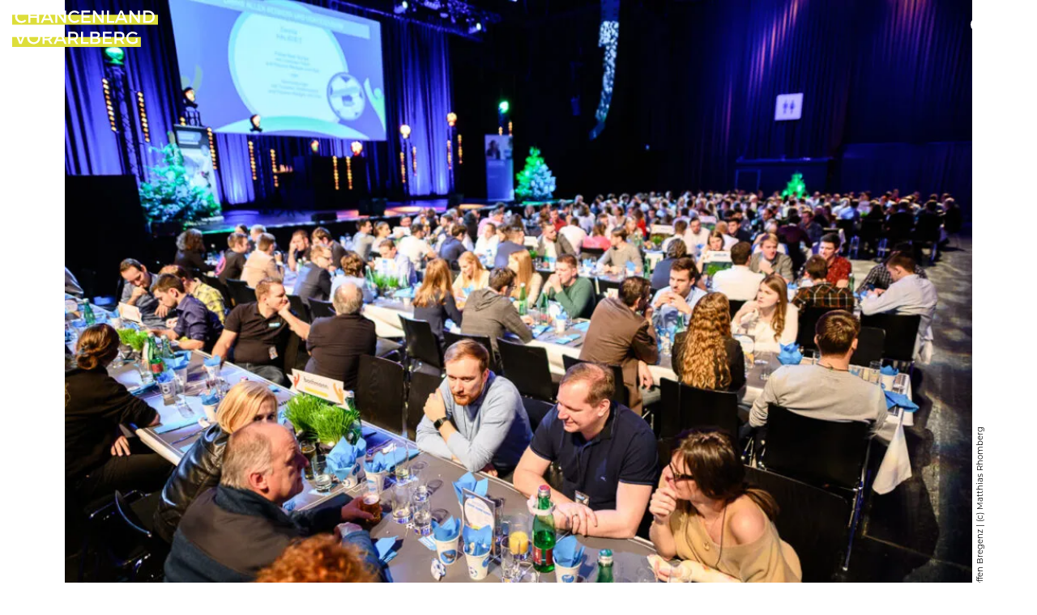

--- FILE ---
content_type: text/html; charset=UTF-8
request_url: https://www.chancenland.at/event/events-2021/
body_size: 14551
content:

<!doctype html>
<!--[if lt IE 7]><html class="no-js no-svg ie ie6 lt-ie9 lt-ie8 lt-ie7" lang="de-DE" prefix="og: https://ogp.me/ns#"> <![endif]-->
<!--[if IE 7]><html class="no-js no-svg ie ie7 lt-ie9 lt-ie8" lang="de-DE" prefix="og: https://ogp.me/ns#"> <![endif]-->
<!--[if IE 8]><html class="no-js no-svg ie ie8 lt-ie9" lang="de-DE" prefix="og: https://ogp.me/ns#"> <![endif]-->
<!--[if gt IE 8]><!--><html class="no-js no-svg" lang="de-DE" prefix="og: https://ogp.me/ns#"> <!--<![endif]-->
<head>
    <meta charset="UTF-8" />
    <meta name="description" content="Chancenland Vorarlberg">
    <link rel="stylesheet" href="https://www.chancenland.at/app/themes/chv/style.css" type="text/css" media="screen" />
    <meta http-equiv="Content-Type" content="text/html; charset=UTF-8" />
    <meta http-equiv="X-UA-Compatible" content="IE=edge">
    <meta name="viewport" content="width=device-width, initial-scale=1, user-scale=0, maximum-scale=1">
    <link rel="author" href="https://www.chancenland.at/app/themes/chv/humans.txt" />
    <link rel="pingback" href="https://www.chancenland.at/wp/xmlrpc.php" />
    <link rel="profile" href="http://gmpg.org/xfn/11">
    <link rel="alternate" hreflang="de" href="https://www.chancenland.at/event/events-2021/" />
<link rel="alternate" hreflang="en" href="https://www.chancenland.at/en/event/the-chancenland-vorarlberg-network-meetings-fairs-2021/" />

<!-- Suchmaschinenoptimierung von Rank Math - https://s.rankmath.com/home -->
<title>Events Technik Österreich</title>
<meta name="description" content="Events Technik Österreich. Bist du auch auf der Suche nach Tech Jobs Österreich, Ingenieur Jobs Österreich, Technik Jobs Österreich, Maschinenbau Jobs Österreich, Elektrotechnik Jobs Österreich, IT Jobs Österreich, Software Jobs Österreich, Praktikum Technik Österreich, Praktikumsstelle Technik Österreich? Dann bist du hier richtig, auf der Jobbörse Technik Österreich! Wir vernetzen dich bei unseren kostenlosen Events mit den Unternehmen in Vorarlberg."/>
<meta name="robots" content="index, follow, max-snippet:-1, max-video-preview:-1, max-image-preview:large"/>
<link rel="canonical" href="https://www.chancenland.at/event/events-2021/" />
<meta property="og:locale" content="de_DE">
<meta property="og:type" content="article">
<meta property="og:title" content="Events Technik Österreich">
<meta property="og:description" content="Events Technik Österreich. Bist du auch auf der Suche nach Tech Jobs Österreich, Ingenieur Jobs Österreich, Technik Jobs Österreich, Maschinenbau Jobs Österreich, Elektrotechnik Jobs Österreich, IT Jobs Österreich, Software Jobs Österreich, Praktikum Technik Österreich, Praktikumsstelle Technik Österreich? Dann bist du hier richtig, auf der Jobbörse Technik Österreich! Wir vernetzen dich bei unseren kostenlosen Events mit den Unternehmen in Vorarlberg.">
<meta property="og:url" content="https://www.chancenland.at/event/events-2021/">
<meta property="og:site_name" content="Chancenland Vorarlberg">
<meta property="og:updated_time" content="2021-07-22T10:27:29+02:00">
<meta name="twitter:card" content="summary_large_image">
<meta name="twitter:title" content="Events Technik Österreich">
<meta name="twitter:description" content="Events Technik Österreich. Bist du auch auf der Suche nach Tech Jobs Österreich, Ingenieur Jobs Österreich, Technik Jobs Österreich, Maschinenbau Jobs Österreich, Elektrotechnik Jobs Österreich, IT Jobs Österreich, Software Jobs Österreich, Praktikum Technik Österreich, Praktikumsstelle Technik Österreich? Dann bist du hier richtig, auf der Jobbörse Technik Österreich! Wir vernetzen dich bei unseren kostenlosen Events mit den Unternehmen in Vorarlberg.">
<!-- /Rank Math WordPress SEO Plugin -->

<link rel='dns-prefetch' href='//s.w.org' />
<link rel="alternate" type="application/rss+xml" title="Chancenland Vorarlberg &raquo; Feed" href="https://www.chancenland.at/feed/" />
<link rel="alternate" type="application/rss+xml" title="Chancenland Vorarlberg &raquo; Kommentar-Feed" href="https://www.chancenland.at/comments/feed/" />
	<link rel="preload" href="https://www.chancenland.at/app/mu-plugins/js_composer/assets/css/js_composer.min.css?ver=6.1" id='js_composer_front-pr' type='text/css' as="style">
	<link rel="stylesheet" id='js_composer_front' type='text/css' href="https://www.chancenland.at/app/mu-plugins/js_composer/assets/css/js_composer.min.css?ver=6.1">	<link rel="preload" href="https://www.chancenland.at/app/themes/chv/public/css/css_9_nc.css?ver=5.8.1" id='non-critical-footer-9-styles-pr' type='text/css' as="style">
	<link rel="stylesheet" id='non-critical-footer-9-styles' type='text/css' href="https://www.chancenland.at/app/themes/chv/public/css/css_9_nc.css?ver=5.8.1">	<link rel="preload" href="https://www.chancenland.at/app/themes/chv/public/css/css_4985_nc.css?ver=5.8.1" id='non-critical-error-4985-styles-pr' type='text/css' as="style">
	<link rel="stylesheet" id='non-critical-error-4985-styles' type='text/css' href="https://www.chancenland.at/app/themes/chv/public/css/css_4985_nc.css?ver=5.8.1">	<link rel="preload" href="https://www.chancenland.at/wp/wp-includes/css/dist/block-library/style.min.css?ver=5.8.1" id='wp-block-library-pr' type='text/css' as="style">
	<link rel="stylesheet" id='wp-block-library' type='text/css' href="https://www.chancenland.at/wp/wp-includes/css/dist/block-library/style.min.css?ver=5.8.1">	<link rel="preload" href="https://www.chancenland.at/app/plugins/complianz-gdpr-premium/assets/css/cookieblocker.min.css?ver=6.5.6" id='cmplz-general-pr' type='text/css' as="style">
	<link rel="stylesheet" id='cmplz-general' type='text/css' href="https://www.chancenland.at/app/plugins/complianz-gdpr-premium/assets/css/cookieblocker.min.css?ver=6.5.6">	<link rel="preload" href="https://www.chancenland.at/app/plugins/wpml-cms-nav/res/css/cms-navigation-base.css?ver=1.5.5" id='cms-navigation-style-base-pr' type='text/css' as="style">
	<link rel="stylesheet" id='cms-navigation-style-base' type='text/css' href="https://www.chancenland.at/app/plugins/wpml-cms-nav/res/css/cms-navigation-base.css?ver=1.5.5">	<link rel="preload" href="https://www.chancenland.at/app/plugins/wpml-cms-nav/res/css/cms-navigation.css?ver=1.5.5" id='cms-navigation-style-pr' type='text/css' as="style">
	<link rel="stylesheet" id='cms-navigation-style' type='text/css' href="https://www.chancenland.at/app/plugins/wpml-cms-nav/res/css/cms-navigation.css?ver=1.5.5">	<link rel="preload" href="https://www.chancenland.at/app/plugins/clean-login/content/style.css?ver=5.8.1" id='clean-login-css-pr' type='text/css' as="style">
	<link rel="stylesheet" id='clean-login-css' type='text/css' href="https://www.chancenland.at/app/plugins/clean-login/content/style.css?ver=5.8.1">	<link rel="preload" href="https://www.chancenland.at/wp/wp-includes/css/dashicons.min.css?ver=5.8.1" id='dashicons-pr' type='text/css' as="style">
	<link rel="stylesheet" id='dashicons' type='text/css' href="https://www.chancenland.at/wp/wp-includes/css/dashicons.min.css?ver=5.8.1">	<link rel="preload" href="https://www.chancenland.at/app/themes/chv/public/css/css_1656_nc.css?ver=5.8.1" id='non-critical-1656-styles-pr' type='text/css' as="style">
	<link rel="stylesheet" id='non-critical-1656-styles' type='text/css' href="https://www.chancenland.at/app/themes/chv/public/css/css_1656_nc.css?ver=5.8.1">	<link rel="preload" href="https://www.chancenland.at/app/themes/chv/public/css/app.c0c04fe19331466cc05d.css?ver=5.8.1" id='template-styles-pr' type='text/css' as="style">
	<link rel="stylesheet" id='template-styles' type='text/css' href="https://www.chancenland.at/app/themes/chv/public/css/app.c0c04fe19331466cc05d.css?ver=5.8.1"><script type='text/javascript' src='https://www.chancenland.at/wp/wp-includes/js/jquery/jquery.min.js?ver=3.6.0' id='jquery-core-js'></script>
<script type='text/javascript' src='https://www.chancenland.at/wp/wp-includes/js/jquery/jquery-migrate.min.js?ver=3.3.2' id='jquery-migrate-js'></script>
<script type='text/javascript' src='https://www.chancenland.at/app/plugins/sitepress-multilingual-cms/res/js/jquery.cookie.js?ver=4.4.10' id='jquery.cookie-js'></script>
<script type='text/javascript' id='wpml-cookie-js-extra'>
/* <![CDATA[ */
var wpml_cookies = {"wp-wpml_current_language":{"value":"de","expires":1,"path":"\/"}};
var wpml_cookies = {"wp-wpml_current_language":{"value":"de","expires":1,"path":"\/"}};
/* ]]> */
</script>
<script type='text/javascript' src='https://www.chancenland.at/app/plugins/sitepress-multilingual-cms/res/js/cookies/language-cookie.js?ver=4.4.10' id='wpml-cookie-js'></script>
<link rel="https://api.w.org/" href="https://www.chancenland.at/wp-json/" /><link rel="EditURI" type="application/rsd+xml" title="RSD" href="https://www.chancenland.at/wp/xmlrpc.php?rsd" />
<link rel="wlwmanifest" type="application/wlwmanifest+xml" href="https://www.chancenland.at/wp/wp-includes/wlwmanifest.xml" /> 
<meta name="generator" content="WordPress 5.8.1" />
<link rel='shortlink' href='https://www.chancenland.at/?p=1656' />
<link rel="alternate" type="application/json+oembed" href="https://www.chancenland.at/wp-json/oembed/1.0/embed?url=https%3A%2F%2Fwww.chancenland.at%2Fevent%2Fevents-2021%2F" />
<link rel="alternate" type="text/xml+oembed" href="https://www.chancenland.at/wp-json/oembed/1.0/embed?url=https%3A%2F%2Fwww.chancenland.at%2Fevent%2Fevents-2021%2F&#038;format=xml" />
<meta name="generator" content="WPML ver:4.4.10 stt:1,3;" />
<style>.cmplz-hidden{display:none!important;}</style><meta name="generator" content="Powered by WPBakery Page Builder - drag and drop page builder for WordPress."/>
<noscript><style> .wpb_animate_when_almost_visible { opacity: 1; }</style></noscript><style type="text/css">#wpadminbar, #wpadminbar .menupop .ab-sub-wrapper, .ab-sub-secondary, #wpadminbar .quicklinks .menupop ul.ab-sub-secondary,#wpadminbar .quicklinks .menupop ul.ab-sub-secondary .ab-submenu {background:#fff}#wpadminbar a.ab-item, #wpadminbar>#wp-toolbar span.ab-label, #wpadminbar>#wp-toolbar span.noticon, #wpadminbar .ab-icon:before,#wpadminbar .ab-item:before {color:#94979B}#wpadminbar .quicklinks .menupop ul li a, #wpadminbar .quicklinks .menupop ul li a strong, #wpadminbar .quicklinks .menupop.hover ul li a,#wpadminbar.nojs .quicklinks .menupop:hover ul li a {color:#94979B; font-size:13px !important }#wpadminbar .ab-top-menu>li.hover>.ab-item,#wpadminbar.nojq .quicklinks .ab-top-menu>li>.ab-item:focus,#wpadminbar:not(.mobile) .ab-top-menu>li:hover>.ab-item,#wpadminbar:not(.mobile) .ab-top-menu>li>.ab-item:focus{background:#f4f4f4; color:#474747}#wpadminbar:not(.mobile)>#wp-toolbar a:focus span.ab-label,#wpadminbar:not(.mobile)>#wp-toolbar li:hover span.ab-label,#wpadminbar>#wp-toolbar li.hover span.ab-label, #wpadminbar.mobile .quicklinks .hover .ab-icon:before,#wpadminbar.mobile .quicklinks .hover .ab-item:before, #wpadminbar .quicklinks .menupop .ab-sub-secondary>li .ab-item:focus a,#wpadminbar .quicklinks .menupop .ab-sub-secondary>li>a:hover {color:#474747}#wpadminbar .quicklinks .ab-sub-wrapper .menupop.hover>a,#wpadminbar .quicklinks .menupop ul li a:focus,#wpadminbar .quicklinks .menupop ul li a:focus strong,#wpadminbar .quicklinks .menupop ul li a:hover,#wpadminbar .quicklinks .menupop ul li a:hover strong,#wpadminbar .quicklinks .menupop.hover ul li a:focus,#wpadminbar .quicklinks .menupop.hover ul li a:hover,#wpadminbar li #adminbarsearch.adminbar-focused:before,#wpadminbar li .ab-item:focus:before,#wpadminbar li a:focus .ab-icon:before,#wpadminbar li.hover .ab-icon:before,#wpadminbar li.hover .ab-item:before,#wpadminbar li:hover #adminbarsearch:before,#wpadminbar li:hover .ab-icon:before,#wpadminbar li:hover .ab-item:before,#wpadminbar.nojs .quicklinks .menupop:hover ul li a:focus,#wpadminbar.nojs .quicklinks .menupop:hover ul li a:hover, #wpadminbar .quicklinks .ab-sub-wrapper .menupop.hover>a .blavatar,#wpadminbar .quicklinks li a:focus .blavatar,#wpadminbar .quicklinks li a:hover .blavatar{color:#474747}#wpadminbar .menupop .ab-sub-wrapper, #wpadminbar .shortlink-input {background:#f4f4f4}#wpadminbar .ab-submenu .ab-item, #wpadminbar .quicklinks .menupop ul.ab-submenu li a,#wpadminbar .quicklinks .menupop ul.ab-submenu li a.ab-item {color:#666666}#wpadminbar .ab-submenu .ab-item:hover, #wpadminbar .quicklinks .menupop ul.ab-submenu li a:hover,#wpadminbar .quicklinks .menupop ul.ab-submenu li a.ab-item:hover {color:#333333}.quicklinks li.wpshapere_site_title a{ outline:none; border:none;}.quicklinks li.wpshapere_site_title {width:180px !important;}.quicklinks li.wpshapere_site_title a{outline:none; border:none;}.quicklinks li.wpshapere_site_title a, .quicklinks li.wpshapere_site_title a:hover, .quicklinks li.wpshapere_site_title a:focus {background-size:contain!important;}</style>
    <link rel="apple-touch-icon" sizes="180x180" href="https://www.chancenland.at/app/themes/chv/favicons/apple-touch-icon.png">
    <link rel="icon" type="image/png" sizes="32x32" href="https://www.chancenland.at/app/themes/chv/favicons/favicon-32x32.png">
    <link rel="icon" type="image/png" sizes="16x16" href="https://www.chancenland.at/app/themes/chv/favicons/favicon-16x16.png">
    <link rel="manifest" href="https://www.chancenland.at/app/themes/chv/favicons/site.webmanifest">
    <link rel="mask-icon" href="https://www.chancenland.at/app/themes/chv/favicons/safari-pinned-tab.svg" color="#5bbad5">
    <link rel="shortcut icon" href="https://www.chancenland.at/app/themes/chv/favicons/favicon.ico">
    <meta name="msapplication-TileColor" content="#6ab0ff">
        <meta name="theme-color" content="#ffffff">
    <link rel="preconnect" href="https://fonts.gstatic.com">
    <link rel="stylesheet" href="https://use.typekit.net/hhj8chq.css">
    <script type='text/javascript'>
  window.smartlook||(function(d) {
    var o=smartlook=function(){ o.api.push(arguments)},h=d.getElementsByTagName('head')[0];
    var c=d.createElement('script');o.api=new Array();c.async=true;c.type='text/javascript';
    c.charset='utf-8';c.src='https://web-sdk.smartlook.com/recorder.js';h.appendChild(c);
    })(document);
    smartlook('init', 'ea807e6c9315be5b3aba7ac2e55ec1a6ce63ac3f', { region: 'eu' });
</script>
<script> smartlook('record', { forms: true });</script>			
		<style>body,html{margin:0;padding:0;width:100%;height:100%}*{box-sizing:border-box}.content-wrapper>.wrapper{overflow:hidden}body{background-color:#fff;font-family:montserrat,Arial,Helvetica,sans-serif;font-style:normal}.mobile-menu{display:none}.containeur.menu-container{width:100%;margin:auto}header{width:100%;padding:40px;position:fixed;top:0;left:0;z-index:999;transition:all .3s ease-in-out}header.header-scrolled{background-color:hsla(0,0%,100%,.7)}.menu-container{position:relative}.menu-container .nav-container{position:relative;width:990px;margin:auto}.menu-container .nav-container .nav-main{width:100%}.menu-container .nav-container .nav-main ul{list-style-type:none;padding:0;margin:0;width:100%;padding-top:20px}.menu-container .nav-container .nav-main ul>li{display:inline-block;float:left;width:165px;margin:0;padding:0;text-align:center;height:auto;transition:all .3s ease-in-out;font-weight:500}.menu-container .nav-container .nav-main ul>li.current-menu-item,.menu-container .nav-container .nav-main ul>li:hover{font-weight:700}.menu-container .nav-container .nav-main ul>li .submenu_floater.open,.menu-container .nav-container .nav-main ul>li:hover .submenu_floater{height:auto;transform:translateY(0);opacity:1;overflow:visible}.menu-container .nav-container .nav-main ul>li a{text-decoration:none;color:#fff;transition:color .3s ease-in-out;text-transform:uppercase}.header-dark .menu-container .nav-container .nav-main ul>li a{color:#000}.header-white .menu-container .nav-container .nav-main ul>li a{color:#fff}.header-scrolled .menu-container .nav-container .nav-main ul>li a{color:#000}.menu-container .nav-container .nav-main ul>li a:focus{font-weight:700}.menu-container .nav-container .nav-main ul>li a:focus+.submenu_floater{height:auto;transform:translateY(0);opacity:1;overflow:visible}.menu-container .nav-container .nav-main ul>li .submenu_floater{height:0;opacity:0;overflow:hidden;transform:translateY(-50px);transition:transform .5s,opacity .5s}.menu-container .nav-container .nav-main ul>li .submenu_floater .submenu_inner_floater ul{display:block;padding-top:10px}.menu-container .nav-container .nav-main ul>li .submenu_floater .submenu_inner_floater ul li{padding:10px 0}.menu-container .logo-container{position:absolute;top:0;left:0;width:256px;height:64px}.menu-container .logo-container .logo-main{width:100%;height:100%;background-size:cover;background-position:50%;background-image:url(/app/themes/chv/public/images/chv_logo_white.svg);transition:background .5s}.header-scrolled .menu-container .logo-container .logo-main{background-image:url(/app/themes/chv/public/images/chv_logo_black.svg)}.header-dark .menu-container .logo-container .logo-main{background-image:url(/app/themes/chv/public/images/chv_logo_black.svg)}.menu-container .emblem{position:absolute;right:0;top:0;width:136px;height:58px;display:none;background-image:url(/app/themes/chv/public/images/vorarlberg_logo_white.svg)}.header-scrolled .menu-container .emblem{display:block;background-image:url(/app/themes/chv/public/images/vorarlberg_logo_black.svg)}.menu-container .riftraft{display:block;position:absolute;right:0;top:0;width:auto}.header-scrolled .menu-container .riftraft{display:none}.menu-container .riftraft .search_wrapper{float:right;width:0;height:50px;margin-right:10px;background-color:#fff;position:relative;display:flex;justify-content:flex-end;align-items:center;margin-top:4px;transition:width .5s}.menu-container .riftraft .search_wrapper .search_icon{width:20px;height:20px;background-size:cover;background-position:50%;background-image:url(/app/themes/chv/public/images/search_white.svg);cursor:pointer;position:absolute;right:15px;transition:background .5s}.header-dark .menu-container .riftraft .search_wrapper .search_icon{background-image:url(/app/themes/chv/public/images/search_black.svg)}.menu-container .riftraft .search_wrapper .search_input{width:100%;height:30px;margin-left:15px;margin-right:15px;border:none;outline:none;border-bottom:1px solid #000;font-size:16px;font-family:Milo W01 Regular,Arial,Helvetica,sans-serif;padding:0}.menu-container .riftraft .search_wrapper.open{width:320px}.menu-container .riftraft .search_wrapper.open .search_icon{background-image:url(/app/themes/chv/public/images/search_black.svg)}.langswitcher{float:right;color:#fff}.header-dark .langswitcher,.header-dark .langswitcher a{color:#000}.header-white .langswitcher{color:#fff}.langswitcher ul{list-style-type:none;padding:0;margin:0;width:auto;padding-top:20px}.langswitcher ul a{color:#fff}.langswitcher ul a>li{display:inline-block;float:left;margin:0;margin-left:10px;padding:0;text-align:center;height:auto;cursor:pointer;transition:all .3s ease-in-out;text-transform:uppercase}.langswitcher ul a>li.active,.langswitcher ul a>li:hover{font-weight:700}footer{padding-top:120px;overflow:hidden;padding-bottom:230px;position:relative}@media screen and (max-width:767.98px){footer{padding-bottom:100px}}
</style>				<style></style>			</head>

	<body data-cmplz=1 class="event-template-default single single-event postid-1656 wpb-js-composer js-comp-ver-6.1 vc_responsive " data-template="base.twig">

		<div class="mobile-header">
			<div class="logo-container">
				<a class="logo-link" href="https://www.chancenland.at" rel="home"><div class="logo-main"
					role="img"
					title="Logo Chancenland"
					aria-label="Logo Chancenland">
				</div></a>
			</div>
			<div class="icon_wrapper">
				<div class="langswitcher">
					<ul style="padding-top: 0px; padding-right: 20px;">
											</ul>
				</div>
				<div class="search_wrapper" data-screen="mobile">
					<a class="search_icon"></a>
				</div>
				<div class="hamby">
					<div class="hamburger hamburger--collapse">
						<div class="hamburger-box">
							<div class="hamburger-inner"></div>
						</div>
					</div>
				</div>
			</div>
		</div>
		<div class="nav-overlay">
			<div class="nav-container">
				<nav id="nav-main" class="nav-main" role="navigation">
							<ul>
			<li class=" menu-item menu-item-type-post_type menu-item-object-page menu-item-32 menu-item-has-children">
			<a target="" href="https://www.chancenland.at/vorarlberg/">Vorarlberg</a>
							<div class="submenu_floater">
					<div class="slanteyes"><div class="slanteyesin"></div></div>
					<div class="containeur submenu_inner_floater container-narrow">
								<ul>
			<li class=" menu-item menu-item-type-post_type menu-item-object-page menu-item-2206">
			<a target="" href="https://www.chancenland.at/sommer/">Sommer</a>
					</li>
			<li class=" menu-item menu-item-type-post_type menu-item-object-page menu-item-2207">
			<a target="" href="https://www.chancenland.at/winter/">Winter</a>
					</li>
			<li class=" menu-item menu-item-type-post_type menu-item-object-page menu-item-4160">
			<a target="" href="https://www.chancenland.at/kulinarik-in-vorarlberg/">Kulinarik</a>
					</li>
			<li class=" menu-item menu-item-type-post_type menu-item-object-page menu-item-2212">
			<a target="" href="https://www.chancenland.at/nightlife/">Nightlife</a>
					</li>
			<li class=" menu-item menu-item-type-post_type menu-item-object-page menu-item-2211">
			<a target="" href="https://www.chancenland.at/natur/">Natur</a>
					</li>
			<li class=" menu-item menu-item-type-post_type menu-item-object-page menu-item-2213">
			<a target="" href="https://www.chancenland.at/staedte/">Städte</a>
					</li>
			<li class=" menu-item menu-item-type-post_type menu-item-object-page menu-item-2208">
			<a target="" href="https://www.chancenland.at/architektur/">Architektur</a>
					</li>
			<li class=" menu-item menu-item-type-post_type menu-item-object-page menu-item-2209">
			<a target="" href="https://www.chancenland.at/kunstkultur/">Kunst &#038; Kultur</a>
					</li>
			<li class=" menu-item menu-item-type-post_type menu-item-object-page menu-item-2210">
			<a target="" href="https://www.chancenland.at/hobbies/">Hobbies</a>
					</li>
		</ul>
					</div>					
				</div>
					</li>
			<li class=" menu-item menu-item-type-post_type menu-item-object-page menu-item-30">
			<a target="" href="https://www.chancenland.at/jobs/">Jobs</a>
					</li>
			<li class=" menu-item menu-item-type-post_type menu-item-object-page menu-item-29">
			<a target="" href="https://www.chancenland.at/unternehmen/">Unternehmen</a>
					</li>
			<li class=" menu-item menu-item-type-post_type menu-item-object-page menu-item-28">
			<a target="" href="https://www.chancenland.at/events/">Events</a>
					</li>
			<li class=" menu-item menu-item-type-post_type menu-item-object-page menu-item-8067">
			<a target="" href="https://www.chancenland.at/moveandlive/">Start your adventure</a>
					</li>
			<li class=" menu-item menu-item-type-post_type menu-item-object-page menu-item-10228">
			<a target="" href="https://www.chancenland.at/news/">News</a>
					</li>
		</ul>
				</nav>
				<div class="social_links">
					<div class="insta_link"></div>
					<div class="linkedin_link"></div>
				</div>
			</div>
		</div>
		<div class="sticky-wrapper">
			<header class="header">
				
					<div class="containeur menu-container">
						<div class="logo-container">
							<a class="logo-link" href="https://www.chancenland.at" rel="home"><div class="logo-main"
								role="img"
								title="Logo Chancenland"
								aria-label="Logo Chancenland">
							</div></a>
						</div>
						<div class="nav-container">
								<nav id="nav-main" class="nav-main" role="navigation">
											<ul>
			<li class=" menu-item menu-item-type-post_type menu-item-object-page menu-item-32 menu-item-has-children">
			<a target="" href="https://www.chancenland.at/vorarlberg/">Vorarlberg</a>
							<div class="submenu_floater">
					<div class="slanteyes"><div class="slanteyesin"></div></div>
					<div class="containeur submenu_inner_floater container-narrow">
								<ul>
			<li class=" menu-item menu-item-type-post_type menu-item-object-page menu-item-2206">
			<a target="" href="https://www.chancenland.at/sommer/">Sommer</a>
					</li>
			<li class=" menu-item menu-item-type-post_type menu-item-object-page menu-item-2207">
			<a target="" href="https://www.chancenland.at/winter/">Winter</a>
					</li>
			<li class=" menu-item menu-item-type-post_type menu-item-object-page menu-item-4160">
			<a target="" href="https://www.chancenland.at/kulinarik-in-vorarlberg/">Kulinarik</a>
					</li>
			<li class=" menu-item menu-item-type-post_type menu-item-object-page menu-item-2212">
			<a target="" href="https://www.chancenland.at/nightlife/">Nightlife</a>
					</li>
			<li class=" menu-item menu-item-type-post_type menu-item-object-page menu-item-2211">
			<a target="" href="https://www.chancenland.at/natur/">Natur</a>
					</li>
			<li class=" menu-item menu-item-type-post_type menu-item-object-page menu-item-2213">
			<a target="" href="https://www.chancenland.at/staedte/">Städte</a>
					</li>
			<li class=" menu-item menu-item-type-post_type menu-item-object-page menu-item-2208">
			<a target="" href="https://www.chancenland.at/architektur/">Architektur</a>
					</li>
			<li class=" menu-item menu-item-type-post_type menu-item-object-page menu-item-2209">
			<a target="" href="https://www.chancenland.at/kunstkultur/">Kunst &#038; Kultur</a>
					</li>
			<li class=" menu-item menu-item-type-post_type menu-item-object-page menu-item-2210">
			<a target="" href="https://www.chancenland.at/hobbies/">Hobbies</a>
					</li>
		</ul>
					</div>					
				</div>
					</li>
			<li class=" menu-item menu-item-type-post_type menu-item-object-page menu-item-30">
			<a target="" href="https://www.chancenland.at/jobs/">Jobs</a>
					</li>
			<li class=" menu-item menu-item-type-post_type menu-item-object-page menu-item-29">
			<a target="" href="https://www.chancenland.at/unternehmen/">Unternehmen</a>
					</li>
			<li class=" menu-item menu-item-type-post_type menu-item-object-page menu-item-28">
			<a target="" href="https://www.chancenland.at/events/">Events</a>
					</li>
			<li class=" menu-item menu-item-type-post_type menu-item-object-page menu-item-8067">
			<a target="" href="https://www.chancenland.at/moveandlive/">Start your adventure</a>
					</li>
			<li class=" menu-item menu-item-type-post_type menu-item-object-page menu-item-10228">
			<a target="" href="https://www.chancenland.at/news/">News</a>
					</li>
		</ul>
								</nav><!-- #nav -->
						</div>
						<div class="riftraft">
							<div class="langswitcher">
								<ul>
																	</ul>
							</div>
							<div class="search_wrapper">
								<div class="search_icon"></div>
								<input aria-label="Seite durchsuchen" class="search_input" type="text" />
							</div>
						</div>
						<div class="emblem"
							role="img"
							title="Logo Vorarlberg"
							aria-label="Logo Vorarlberg">
						</div>
								<nav class="mobile-menu">
							<ul>
			<li class=" menu-item menu-item-type-post_type menu-item-object-page menu-item-32 menu-item-has-children">
			<a target="" href="https://www.chancenland.at/vorarlberg/">Vorarlberg</a>
							<div class="submenu_floater">
					<div class="slanteyes"><div class="slanteyesin"></div></div>
					<div class="containeur submenu_inner_floater container-narrow">
								<ul>
			<li class=" menu-item menu-item-type-post_type menu-item-object-page menu-item-2206">
			<a target="" href="https://www.chancenland.at/sommer/">Sommer</a>
					</li>
			<li class=" menu-item menu-item-type-post_type menu-item-object-page menu-item-2207">
			<a target="" href="https://www.chancenland.at/winter/">Winter</a>
					</li>
			<li class=" menu-item menu-item-type-post_type menu-item-object-page menu-item-4160">
			<a target="" href="https://www.chancenland.at/kulinarik-in-vorarlberg/">Kulinarik</a>
					</li>
			<li class=" menu-item menu-item-type-post_type menu-item-object-page menu-item-2212">
			<a target="" href="https://www.chancenland.at/nightlife/">Nightlife</a>
					</li>
			<li class=" menu-item menu-item-type-post_type menu-item-object-page menu-item-2211">
			<a target="" href="https://www.chancenland.at/natur/">Natur</a>
					</li>
			<li class=" menu-item menu-item-type-post_type menu-item-object-page menu-item-2213">
			<a target="" href="https://www.chancenland.at/staedte/">Städte</a>
					</li>
			<li class=" menu-item menu-item-type-post_type menu-item-object-page menu-item-2208">
			<a target="" href="https://www.chancenland.at/architektur/">Architektur</a>
					</li>
			<li class=" menu-item menu-item-type-post_type menu-item-object-page menu-item-2209">
			<a target="" href="https://www.chancenland.at/kunstkultur/">Kunst &#038; Kultur</a>
					</li>
			<li class=" menu-item menu-item-type-post_type menu-item-object-page menu-item-2210">
			<a target="" href="https://www.chancenland.at/hobbies/">Hobbies</a>
					</li>
		</ul>
					</div>					
				</div>
					</li>
			<li class=" menu-item menu-item-type-post_type menu-item-object-page menu-item-30">
			<a target="" href="https://www.chancenland.at/jobs/">Jobs</a>
					</li>
			<li class=" menu-item menu-item-type-post_type menu-item-object-page menu-item-29">
			<a target="" href="https://www.chancenland.at/unternehmen/">Unternehmen</a>
					</li>
			<li class=" menu-item menu-item-type-post_type menu-item-object-page menu-item-28">
			<a target="" href="https://www.chancenland.at/events/">Events</a>
					</li>
			<li class=" menu-item menu-item-type-post_type menu-item-object-page menu-item-8067">
			<a target="" href="https://www.chancenland.at/moveandlive/">Start your adventure</a>
					</li>
			<li class=" menu-item menu-item-type-post_type menu-item-object-page menu-item-10228">
			<a target="" href="https://www.chancenland.at/news/">News</a>
					</li>
		</ul>
					<div class="mobile-menu-footer">
						 
											</div>
				</nav>
			</header>

			<section id="content" role="main" class="content-wrapper">
								<div class="wrapper ">
										<div class="vc_row wpb_row vc_row-fluid"><div class="wpb_column vc_column_container vc_col-sm-12"><div class="vc_column-inner"><div class="wpb_wrapper"><div class="header_module_container    ">
	<div class="header_module_image_container hmic-small">
	  			<div class="header_module_image header_module_image-661212566692bbfa906b62"
			role="img"
			aria-label="Netzwerktreffen Bregenz &#8211; Praktikum Technik Österreich | (c) Matthias Rhomberg" 
			title="Netzwerktreffen Bregenz &#8211; Praktikum Technik Österreich | (c) Matthias Rhomberg">

															<div class="copyright_container">
						<div class="copyright">				
							Netzwerktreffen Bregenz | (c) Matthias Rhomberg
						</div>
					</div>
									</div>
			</div>
				  		<style type="text/css">

	.js .header_module_image-661212566692bbfa906b62 {
	  background-image: none;
	}
	/* WebP supported */
	.js.webp .header_module_image-661212566692bbfa906b62 {	
	  	 	
	  						background-image: url('https://www.chancenland.at/app/uploads/2021/04/Chancenland_Netzwerktreffen_19_BY_MATTHIAS_RHOMBERG_123-1120x0-c-default.jpg.webp');
	  			  		  		  		@media screen and (max-width: 768px) {
	  								 	
				  									background-image: url('https://www.chancenland.at/app/uploads/2021/04/Netzwerktreffen-Bregenz_Matthias-Rhomberg-768x0-c-default.jpg.webp');
				  								  				  		}
	  		}
	/* No JS / WebP not supported */
	.no-js .header_module_image-661212566692bbfa906b62,
	.js.no-webp .header_module_image-661212566692bbfa906b62 {
	  	 	
							background-image: url('https://www.chancenland.at/app/uploads/2021/04/Chancenland_Netzwerktreffen_19_BY_MATTHIAS_RHOMBERG_123-1120x0-c-default.jpg');
				  		  		  		@media screen and (max-width: 768px) {
	  								 	
				  									background-image: url('https://www.chancenland.at/app/uploads/2021/04/Netzwerktreffen-Bregenz_Matthias-Rhomberg-768x0-c-default.jpg');
				  								  				  		}
	  		  
	}
		
	</style>			
</div></div></div></div><div class="wpb_column vc_column_container vc_col-sm-12"><div class="vc_column-inner"><div class="wpb_wrapper"></div></div></div></div><div class="vc_row wpb_row vc_row-fluid"><div class="wpb_column vc_column_container vc_col-sm-12"><div class="vc_column-inner"><div class="wpb_wrapper"><div class="content_container_row content-container-white ccr-1565025698692bbfa90c86a   ">
			<div class="content_container_inner_row container-narrow">
				<div class="title_module_container   tmc-black   ">
	<div class="title center">
					<h1><span class="highlight">CHANCENLAND VORARLBERG</span> Netzwerktreffen und Messen 2021</h1>
			</div>
	</div><div class="spacer_module_container spacer_module_container-1928543047692bbfa90c5c1   ">
	<div class="spacer_module"></div>
	<style type="text/css">
		@media screen and (min-width:1441px) {
			.spacer_module_container-1928543047692bbfa90c5c1 .spacer_module {
				height: 50px;
			}
		}
		@media screen and (max-width:1440px) and (min-width:1024px) {
			.spacer_module_container-1928543047692bbfa90c5c1 .spacer_module {
				height: 30px;
			}
		}
		@media screen and (max-width:1023px) {
			.spacer_module_container-1928543047692bbfa90c5c1 .spacer_module {
				height: 20px;
			}
		}
	</style>
</div>
	<div class="wpb_text_column wpb_content_element " >
		<div class="wpb_wrapper">
			<p>Hier sind die Termine für unsere CHANCENLAND VORARLBERG Netzwerktreffen und Messen, an denen wir – das Team von CHANCENLAND VORARLBERG – gemeinsam mit vielen spannenden Vorarlberger Unternehmen vertreten sein werden:</p>
<p><strong>UPCOMING EVENTS 2021</strong></p>
<p>07.06.2021 | technote&amp;meet “Maschinenbau &amp; Mechatronik – State of the Art”<br />
20.10.2021 | Netzwerktreffen Graz<br />
21.10.2021 | Teconomy Graz<br />
Oktober 2021 | IT Netzwerktreffen Hagenberg<br />
Oktober 2021 | Karrieremesse der FH Hagenberg<br />
26.10.-27.10.2021 | Karrieremesse inovailmenau<br />
09.11.2021 | Netzwerktreffen Wien<br />
10.11.2021 | Teconomy Wien<br />
17.11.2021 | Karriereforum Bayreuth<br />
18.11.2021 | Career Day Ulm<br />
November 2021 | Netzwerktreffen Innsbruck<br />
November 2021 | Karrieretage Ravensburg<br />
22.12.2020 | Netzwerktreffen Bregenz</p>
<p>Wir freuen uns auf zahlreiche Treffen und gemütliche Abende mit dir!</p>
<p><strong>BE PART</strong></p>
<p>Die Einladungen für die Netzwerktreffen werden rund ein Monat vorab verschickt. Solltest du noch nicht in unserem Verteiler sein und Interesse haben an einem Netzwerktreffen teilzunehmen, schicke uns einfach ein Email an <a href="mailto:info@chancenland.at" target="_blank" rel="noopener">info@chancenland.at</a> mit deinem Namen, deiner Studienrichtung und deinem Studienort oder registriere dich <a href="https://subscribe.newsletter2go.com/?n2g=mc68p3p3-3sauugrn-2aa&amp;_ga=2.104520576.1855458436.1608015553-699153553.1589524194" target="_blank" rel="noopener">über diesen Link</a> und wir informieren dich gerne, sobald die Anmeldung geöffnet ist.</p>
<p><strong>@NETZWERKTREFFEN</strong></p>
<p>Bei den CHANCENLAND VORARLBERG Netzwerktreffen laden wir Vorarlberger Technik- und Wirtschaftsstudierende an ihren Studienorten zu einem gemeinsamen Abendessen ein. Darüber hinaus gibt es kurz vor Weihnachten ein großes Netzwerktreffen im Festspielhaus Bregenz für alle Studierenden, unabhängig von ihrem Studienort.</p>
<p>Lerne Vorarlberger Unternehmen und deren Personalverantwortliche persönlich kennen, informiere dich über Jobs, Praktika und Themen für Abschlussarbeiten und triff Gleichgesinnte! In typisch Vorarlbergerisch gemütlicher und informeller Atmosphäre essen und trinken wir gemeinsam und tauschen uns aus.</p>
<p>Die Teilnahme an den Netzwerktreffen ist für Studierende kostenlos.</p>
<p><strong>@KARRIEREMESSEN</strong></p>
<p>Bei den Karrieremessen informieren wir gemeinsam mit Vorarlberger Unternehmen auf unserem CHANCENLAND VORARLBERG Gemeinschaftsstand über die Karrierechancen in Vorarlberg.</p>
<p>We look forward to meeting you!</p>

		</div>
	</div>

			</div>	
			</div>
 
</div></div></div></div><div class="vc_row wpb_row vc_row-fluid"><div class="wpb_column vc_column_container vc_col-sm-12"><div class="vc_column-inner"><div class="wpb_wrapper"><div class="content_container_row content-container-white ccr-170182857692bbfa918cd9   ">
			<div class="content_container_inner_row container-mystery">
				<div class="shifted_slider shifted-slider-1397426003692bbfa91780e  " data-uniqid="1397426003692bbfa91780e" data-slider-delay="4">
	<div class="swiper-container swiper-container-1397426003692bbfa91780e">
		<div class="swiper-wrapper">
							<div class="swiper-slide slide-643940484692bbfa9177bd">
					<div class="slide-image first">
													<span>Matthias Rhomberg</span>
											</div>
									</div>
							<div class="swiper-slide slide-747300409692bbfa9177db">
					<div class="slide-image first">
													<span>Klaus Ranger</span>
											</div>
									</div>
							<div class="swiper-slide slide-1621200385692bbfa9177f2">
					<div class="slide-image first">
													<span>Matthias Rhomberg</span>
											</div>
									</div>
							<div class="swiper-slide slide-1537249179692bbfa917808">
					<div class="slide-image first">
													<span>Laura Sperl</span>
											</div>
									</div>
					</div>
	</div>
	<div class="swiper-btn prev"></div>
	<div class="swiper-btn next"></div>
			<style type="text/css">

			.js .slide-643940484692bbfa9177bd{
				background-image: none;
			}
			/* WebP supported */
			.js.webp .slide-643940484692bbfa9177bd .slide-image.first {
				background-image: url('https://www.chancenland.at/app/uploads/2021/04/Chancenland_Netzwerktreffen_19_BY_MATTHIAS_RHOMBERG_100-1920x0-c-default.jpg.webp');
			}
						/* No JS / WebP not supported */

			.js.no-webp .slide-643940484692bbfa9177bd .slide-image.first {
				background-image: url('https://www.chancenland.at/app/uploads/2021/04/Chancenland_Netzwerktreffen_19_BY_MATTHIAS_RHOMBERG_100-1920x0-c-default.jpg');
			}
					</style>
		<noscript>
			<style>
				.slide-643940484692bbfa9177bd .slide-image.first {
					background-image: url('https://www.chancenland.at/app/uploads/2021/04/Chancenland_Netzwerktreffen_19_BY_MATTHIAS_RHOMBERG_100-1920x0-c-default.jpg');
				}
							</style>
		</noscript>
			<style type="text/css">

			.js .slide-747300409692bbfa9177db{
				background-image: none;
			}
			/* WebP supported */
			.js.webp .slide-747300409692bbfa9177db .slide-image.first {
				background-image: url('https://www.chancenland.at/app/uploads/2021/04/i-x39Vqrt-O-1920x0-c-default.jpg.webp');
			}
						/* No JS / WebP not supported */

			.js.no-webp .slide-747300409692bbfa9177db .slide-image.first {
				background-image: url('https://www.chancenland.at/app/uploads/2021/04/i-x39Vqrt-O-1920x0-c-default.jpg');
			}
					</style>
		<noscript>
			<style>
				.slide-747300409692bbfa9177db .slide-image.first {
					background-image: url('https://www.chancenland.at/app/uploads/2021/04/i-x39Vqrt-O-1920x0-c-default.jpg');
				}
							</style>
		</noscript>
			<style type="text/css">

			.js .slide-1621200385692bbfa9177f2{
				background-image: none;
			}
			/* WebP supported */
			.js.webp .slide-1621200385692bbfa9177f2 .slide-image.first {
				background-image: url('https://www.chancenland.at/app/uploads/2021/04/Chancenland_Netzwerktreffen_19_BY_MATTHIAS_RHOMBERG_182-1920x0-c-default.jpg.webp');
			}
						/* No JS / WebP not supported */

			.js.no-webp .slide-1621200385692bbfa9177f2 .slide-image.first {
				background-image: url('https://www.chancenland.at/app/uploads/2021/04/Chancenland_Netzwerktreffen_19_BY_MATTHIAS_RHOMBERG_182-1920x0-c-default.jpg');
			}
					</style>
		<noscript>
			<style>
				.slide-1621200385692bbfa9177f2 .slide-image.first {
					background-image: url('https://www.chancenland.at/app/uploads/2021/04/Chancenland_Netzwerktreffen_19_BY_MATTHIAS_RHOMBERG_182-1920x0-c-default.jpg');
				}
							</style>
		</noscript>
			<style type="text/css">

			.js .slide-1537249179692bbfa917808{
				background-image: none;
			}
			/* WebP supported */
			.js.webp .slide-1537249179692bbfa917808 .slide-image.first {
				background-image: url('https://www.chancenland.at/app/uploads/2021/04/Netzwerktreffen-59-von-173-1920x0-c-default.jpg.webp');
			}
						/* No JS / WebP not supported */

			.js.no-webp .slide-1537249179692bbfa917808 .slide-image.first {
				background-image: url('https://www.chancenland.at/app/uploads/2021/04/Netzwerktreffen-59-von-173-1920x0-c-default.jpg');
			}
					</style>
		<noscript>
			<style>
				.slide-1537249179692bbfa917808 .slide-image.first {
					background-image: url('https://www.chancenland.at/app/uploads/2021/04/Netzwerktreffen-59-von-173-1920x0-c-default.jpg');
				}
							</style>
		</noscript>
	</div>
<div class="spacer_module_container spacer_module_container-1308045754692bbfa918452   ">
	<div class="spacer_module"></div>
	<style type="text/css">
		@media screen and (min-width:1441px) {
			.spacer_module_container-1308045754692bbfa918452 .spacer_module {
				height: 28px;
			}
		}
		@media screen and (max-width:1440px) and (min-width:1024px) {
			.spacer_module_container-1308045754692bbfa918452 .spacer_module {
				height: 28px;
			}
		}
		@media screen and (max-width:1023px) {
			.spacer_module_container-1308045754692bbfa918452 .spacer_module {
				height: 28px;
			}
		}
	</style>
</div><div class="shifted_image_text_grid  ">
	<div class="sitg_image_wrapper">
		<div class="sitg_image sitg-1365913781692bbfa9187a9"
				role="img"
				aria-label="Netzwerktreffen Bregenz &#8211; Praktikum Technik Österreich | (c) Matthias Rhomberg" 
				title="Netzwerktreffen Bregenz &#8211; Praktikum Technik Österreich | (c) Matthias Rhomberg">

					</div>
			</div>
			<div class="sitg_text bottom">
			<span>CHANCENLAND VORARLBERG Events.</span>
		</div>
	
	<style type="text/css">

	.js .sitg-1365913781692bbfa9187a9 {
	  background-image: none;
	}
	/* WebP supported */
	.js.webp .sitg-1365913781692bbfa9187a9 {	
	  	 	
	  			  			background-image: url('https://www.chancenland.at/app/uploads/2021/04/Netzwerktreffen_18_BY_MATTHIAS_RHOMBERG_137.jpg.webp');
	  			  		  		  		@media screen and (max-width: 768px) {
	  			 	
					 	
				  									background-image: url('https://www.chancenland.at/app/uploads/2021/04/Netzwerktreffen_18_BY_MATTHIAS_RHOMBERG_137-768x0-c-default.jpg.webp');
				  								  				  		}
	  		}
	/* No JS / WebP not supported */
	.no-js .sitg-1365913781692bbfa9187a9,
	.js.no-webp .sitg-1365913781692bbfa9187a9 {
	  	 	
							background-image: url('https://www.chancenland.at/app/uploads/2021/04/Netzwerktreffen_18_BY_MATTHIAS_RHOMBERG_137.jpg');
				  		  		  		@media screen and (max-width: 768px) {
	  			 	
					 	
				  									background-image: url('https://www.chancenland.at/app/uploads/2021/04/Netzwerktreffen_18_BY_MATTHIAS_RHOMBERG_137-768x0-c-default.jpg');
				  								  				  		}
	  		  
	}
		
	</style>	<style type="text/css">

	.js .sitg-19214643692bbfa9187aa {
	  background-image: none;
	}
	/* WebP supported */
	.js.webp .sitg-19214643692bbfa9187aa {	
	  	 	
	  			  			background-image: url('');
	  			  		  		  		@media screen and (max-width: 768px) {
	  			 	
					 	
				  						  			background-image: url('');
				  								  				  		}
	  		}
	/* No JS / WebP not supported */
	.no-js .sitg-19214643692bbfa9187aa,
	.js.no-webp .sitg-19214643692bbfa9187aa {
	  	 	
							background-image: url('');
				  		  		  		@media screen and (max-width: 768px) {
	  			 	
					 	
				  						  			background-image: url('');
				  								  				  		}
	  		  
	}
		
	</style></div>

			</div>	
			</div>
 
</div></div></div></div><div class="vc_row wpb_row vc_row-fluid"><div class="wpb_column vc_column_container vc_col-sm-12"><div class="vc_column-inner"><div class="wpb_wrapper"><div class="content_container_row content-container-white ccr-1355998439692bbfa921f6f   ">
			<div class="content_container_inner_row container-full">
				<div class="title_module_container   tmc-black   ">
	<div class="title center">
					<h2>Weitere Blogbeiträge</h2>
			</div>
	</div><div class="news_teaser_unfiltered_container   show_title" 
	data-offset="4" 
	data-cat="20" 
	data-uniqid="1338141669692bbfa920fb8" 
	data-ajaxurl="https://www.chancenland.at/app/themes/chv/src/ajax/newsItems.php" 
	data-count="4" 
	data-defcount="4"
	data-language="de"
	data-post-id="1656"
>
	<div class="news_teaser_wrapper">
		<div class="news_teaser_container">
							<div class="news_item_teaser">
	<a href="https://www.chancenland.at/news/nachbericht-netzwerktreffen-wien/">
		<span class="nit_image ">
			<div class="niti niti-385407378692bbfa920c69"
				role="img"
				aria-label="NWT Wien (c)Belinda Konzett (12)" 
				title="NWT Wien (c)Belinda Konzett (12)">

									<div class="nit_overlay">
						<p>Viel Spaß mit tollem Ausblick, Wiener Flair & Top-Unternehmen beim Karriere-Networking in der Sky Lounge</p>
					</div>
							</div>
		</span>
		<span class="nit_text">
			Nachbericht Netzwerktreffen Wien
		</span>
	</a>
	<style type="text/css">

	.js .niti-385407378692bbfa920c69 {
	  background-image: none;
	}
	/* WebP supported */
	.js.webp .niti-385407378692bbfa920c69 {	
	  		  						background-image: url('https://www.chancenland.at/app/uploads/2025/11/NWT-Wien-cBelinda-Konzett-12-scaled-e1762941792315-459x459-c-default.jpeg.webp');
	  					  		  		@media screen and (max-width: 768px) {
	  			 	
									  									background-image: url('https://www.chancenland.at/app/uploads/2025/11/NWT-Wien-cBelinda-Konzett-12-scaled-e1762941792315-768x768-c-default.jpeg.webp');
				  								  				  		}
	  		}
	/* No JS / WebP not supported */
	.no-js .niti-385407378692bbfa920c69,
	.js.no-webp .niti-385407378692bbfa920c69 {
	  		  							background-image: url('https://www.chancenland.at/app/uploads/2025/11/NWT-Wien-cBelinda-Konzett-12-scaled-e1762941792315-459x459-c-default.jpeg');
	  				
			  		  		@media screen and (max-width: 768px) {
	  			 	
									  									background-image: url('https://www.chancenland.at/app/uploads/2025/11/NWT-Wien-cBelinda-Konzett-12-scaled-e1762941792315-768x768-c-default.jpeg');
				  								  				  		}
	  		  
	}
		
	</style></div>							<div class="news_item_teaser">
	<a href="https://www.chancenland.at/news/nachbericht-netzwerktreffen-innsbruck/">
		<span class="nit_image ">
			<div class="niti niti-1656374590692bbfa920d71"
				role="img"
				aria-label="NWT Innsbruck (c)Angelina Schloß (2)" 
				title="NWT Innsbruck (c)Angelina Schloß (2)">

									<div class="nit_overlay">
						<p>Vielversprechende Zukunftsperspektiven bei lockerem Netzwerken gestalten. </p>
					</div>
							</div>
		</span>
		<span class="nit_text">
			Nachbericht Netzwerktreffen Innsbruck
		</span>
	</a>
	<style type="text/css">

	.js .niti-1656374590692bbfa920d71 {
	  background-image: none;
	}
	/* WebP supported */
	.js.webp .niti-1656374590692bbfa920d71 {	
	  		  						background-image: url('https://www.chancenland.at/app/uploads/2025/11/NWT-Innsbruck-cAngelina-Schloss-2-459x459-c-default.jpg.webp');
	  					  		  		@media screen and (max-width: 768px) {
	  			 	
									  									background-image: url('https://www.chancenland.at/app/uploads/2025/11/NWT-Innsbruck-cAngelina-Schloss-2-768x768-c-default.jpg.webp');
				  								  				  		}
	  		}
	/* No JS / WebP not supported */
	.no-js .niti-1656374590692bbfa920d71,
	.js.no-webp .niti-1656374590692bbfa920d71 {
	  		  							background-image: url('https://www.chancenland.at/app/uploads/2025/11/NWT-Innsbruck-cAngelina-Schloss-2-459x459-c-default.jpg');
	  				
			  		  		@media screen and (max-width: 768px) {
	  			 	
									  									background-image: url('https://www.chancenland.at/app/uploads/2025/11/NWT-Innsbruck-cAngelina-Schloss-2-768x768-c-default.jpg');
				  								  				  		}
	  		  
	}
		
	</style></div>							<div class="news_item_teaser">
	<a href="https://www.chancenland.at/news/nachbericht-stammtisch-wien/">
		<span class="nit_image ">
			<div class="niti niti-245178756692bbfa920e46"
				role="img"
				aria-label="2. Stammtisch Wien (c) Martin Caldonazzi" 
				title="2. Stammtisch Wien (c) Martin Caldonazzi">

									<div class="nit_overlay">
						<p>Die Vorarlberger Community in Wien stärken.</p>
					</div>
							</div>
		</span>
		<span class="nit_text">
			Nachbericht 2. Stammtisch Wien
		</span>
	</a>
	<style type="text/css">

	.js .niti-245178756692bbfa920e46 {
	  background-image: none;
	}
	/* WebP supported */
	.js.webp .niti-245178756692bbfa920e46 {	
	  		  						background-image: url('https://www.chancenland.at/app/uploads/2025/10/c-Martin-Caldonazzi-1-1-459x459-c-default.jpg.webp');
	  					  		  		@media screen and (max-width: 768px) {
	  			 	
									  									background-image: url('https://www.chancenland.at/app/uploads/2025/10/c-Martin-Caldonazzi-1-1-768x768-c-default.jpg.webp');
				  								  				  		}
	  		}
	/* No JS / WebP not supported */
	.no-js .niti-245178756692bbfa920e46,
	.js.no-webp .niti-245178756692bbfa920e46 {
	  		  							background-image: url('https://www.chancenland.at/app/uploads/2025/10/c-Martin-Caldonazzi-1-1-459x459-c-default.jpg');
	  				
			  		  		@media screen and (max-width: 768px) {
	  			 	
									  									background-image: url('https://www.chancenland.at/app/uploads/2025/10/c-Martin-Caldonazzi-1-1-768x768-c-default.jpg');
				  								  				  		}
	  		  
	}
		
	</style></div>							<div class="news_item_teaser">
	<a href="https://www.chancenland.at/news/chancenland-vorarlberg-plattformpartnertreffen-2025/">
		<span class="nit_image ">
			<div class="niti niti-2138828246692bbfa920f10"
				role="img"
				aria-label="Plattformpartnertreffen 2025 | (c) Daniela Auer, WISTO" 
				title="Plattformpartnertreffen 2025 | (c) Daniela Auer, WISTO">

									<div class="nit_overlay">
						<p>CHANCENLAND VORARLBERG Plattformpartnertreffen bei OMICRON electronics</p>
					</div>
							</div>
		</span>
		<span class="nit_text">
			CHANCENLAND VORARLBERG Plattformpartnertreffen 2025 bei OMICRON electronic
		</span>
	</a>
	<style type="text/css">

	.js .niti-2138828246692bbfa920f10 {
	  background-image: none;
	}
	/* WebP supported */
	.js.webp .niti-2138828246692bbfa920f10 {	
	  		  						background-image: url('https://www.chancenland.at/app/uploads/2025/09/20250924_115406-scaled-459x459-c-default.jpg.webp');
	  					  		  		@media screen and (max-width: 768px) {
	  			 	
									  									background-image: url('https://www.chancenland.at/app/uploads/2025/09/20250924_115406-scaled-768x768-c-default.jpg.webp');
				  								  				  		}
	  		}
	/* No JS / WebP not supported */
	.no-js .niti-2138828246692bbfa920f10,
	.js.no-webp .niti-2138828246692bbfa920f10 {
	  		  							background-image: url('https://www.chancenland.at/app/uploads/2025/09/20250924_115406-scaled-459x459-c-default.jpg');
	  				
			  		  		@media screen and (max-width: 768px) {
	  			 	
									  									background-image: url('https://www.chancenland.at/app/uploads/2025/09/20250924_115406-scaled-768x768-c-default.jpg');
				  								  				  		}
	  		  
	}
		
	</style></div>					</div>
		<div class="ntw_spinner">
			<div class="spinner">
				<div class="loader"></div>
			</div>
		</div>
		<div class="news_teaser_showmore_wrapper">
							<button class="ntsw_showmore" data-action="load_more">show me more</button>
					</div>
	</div>
</div>
			</div>	
			</div>
 
</div></div></div></div><div class="vc_row wpb_row vc_row-fluid"><div class="wpb_column vc_column_container vc_col-sm-12"><div class="vc_column-inner"><div class="wpb_wrapper"><div class="content_container_row content-container-white ccr-104529004692bbfa92a986   ">
			<div class="content_container_inner_row container-standard">
				<div class="title_module_container   tmc-black   ">
	<div class="title left">
					<h3>Upcoming Events.</h3>
			</div>
	</div><div class="events_overview_container    " data-uniqid="1633559301692bbfa92a745" data-load-more-count="4" data-initial-current-date="2025-11-30" data-initial-last-date="2025-12-30" data-ajaxurl="https://www.chancenland.at/app/themes/chv/src/ajax/calendarItems.php">
		<div class="events_list">
					    <div class="single_event">
        <div class="event_date">22.12.2025</div>
        <div class="event_title_links">
            <a href="https://www.chancenland.at/event/minecraft-your-career-netzwerktreffen-winter/" class="event_title">&#8222;MINE!CRAFT YOUR CAREER&#8220; Netzwerktreffen Winter</a>
            <div class="links_wrapper">
                <a href="https://www.chancenland.at/event/minecraft-your-career-netzwerktreffen-winter/">mehr erfahren</a>
                <a href="https://www.chancenland.at/app/themes/chv/src/ajax/icsController.php?ics=15035">zum Kalender hinzufügen</a>
            </div>
        </div>
        <div class="event_description">
            <p>
                Beim diesjährigen vorweihnachtlichen Netzwerktreffen im Löwensaal in Hohenems steht alles unter dem Motto "Mine!craft your career". Freu dich auf einen Abend im Minecraft-Style.
            </p>
        </div>
    </div>
					    <div class="single_event">
        <div class="event_date">11.11.2026</div>
        <div class="event_title_links">
            <a href="https://www.chancenland.at/event/netzwerktreffen-wien-x-dampv/" class="event_title">Netzwerktreffen Wien × DampV</a>
            <div class="links_wrapper">
                <a href="https://www.chancenland.at/event/netzwerktreffen-wien-x-dampv/">mehr erfahren</a>
                <a href="https://www.chancenland.at/app/themes/chv/src/ajax/icsController.php?ics=15313">zum Kalender hinzufügen</a>
            </div>
        </div>
        <div class="event_description">
            <p>
                Bist du Student*in im Bereich der Technik? Bist du auf der Suche nach einem Job, Praktikum, Traineeprogramm oder einer Stelle für deine Abschlussarbeit?
            </p>
        </div>
    </div>
			</div>
	<div class="el_spinner">
		<div class="spinner">
			<div class="loader"></div>
		</div>
	</div>
	<p class="no_events">In diesem Zeitraum finden leider keine Events statt. <u>Filter zurücksetzen</u></p>
	<button class="show_more link_page">
		show me more
	</button>
</div>

			</div>	
			</div>
 
</div></div></div></div><div class="vc_row wpb_row vc_row-fluid"><div class="wpb_column vc_column_container vc_col-sm-12"><div class="vc_column-inner"><div class="wpb_wrapper"><div class="content_container_row content-container-white ccr-345967353692bbfa92bbea   ">
			<div class="content_container_inner_row container-narrow">
				<div class="title_module_container   tmc-black   ">
	<div class="title center">
					<h1>Also interested in a<br />
<span class="highlight">new job adventure</span>?</h1>
			</div>
	</div>
	<div class="wpb_text_column wpb_content_element " >
		<div class="wpb_wrapper">
			<div>Schau in unsere Technik Jobbörse mit über 370 offenen Jobs, Praktikaplätzen, Stellen für Abschlussarbeiten und Traineeprogrammen. <a href="https://www.chancenland.at/jobs/">Zur Jobbörse</a></div>

		</div>
	</div>

			</div>	
			</div>
 
</div></div></div></div><div class="vc_row wpb_row vc_row-fluid"><div class="wpb_column vc_column_container vc_col-sm-12"><div class="vc_column-inner"><div class="wpb_wrapper"><div class="content_container_row content-container-black ccr-165027085692bbfa92d505   ">
			<div class="content_container_inner_row container-narrow">
				<div class="title_module_container   tmc-white   ">
	<div class="title center">
					<span>Bleib up to date!</span>
			</div>
			<div class="subtitle center">
			Verpasse keine Events.
		</div>
	</div><div class="newsletter_quick_signup_container" data-full-form-url="https://www.chancenland.at/newsletter/">
	<div class="newsletter_quick_signup_inner">
		<div class="nqs_form">
			<div class="nsqf_input">
				<input type="text" class="nsqfi_input" placeholder="E-Mail Adresse">
			</div>
			<div class="nsqf_gogogo">
				<div class="nsqfg_arrow"></div>
			</div>
		</div>
	</div>
</div>
			</div>	
			</div>
 
</div></div></div></div>

				</div>
							</section>

							<footer id="footer">
					<div class="footer_outer_ring nothome_footer">
	
	<div class="vc_row wpb_row vc_row-fluid"><div class="wpb_column vc_column_container vc_col-sm-12"><div class="vc_column-inner"><div class="wpb_wrapper"><div class="footer_module    ">
	<div class="address_column footer_column">
		<div class="address_content">
			<div class="address_title column-header">
				Kontakt
			</div>
			<div class="address_single">
				<span class="businessname">Wirtschafts-Standort Vorarlberg GmbH (WISTO)</span><br>
				CAMPUS V, Hintere Achmühlerstraße 1<br>
				6850 Dornbirn (AUSTRIA)<br>
				<br>
				<br>
				<a href="mailto:info@chancenland.at">info@chancenland.at</a>
				<br>
				<a href="tel:+43 5572 552 52 0">+43 5572 552 52 0</a>
			</div>
			<script type="application/ld+json">
			{
				"@context": "http://schema.org",
				"@type": "PostalAddress",
				"addressCountry": "AUSTRIA",
				"addressLocality": "Dornbirn",
				"addressRegion": "Vorarlberg",
				"name": "Wirtschafts-Standort Vorarlberg GmbH (WISTO)",
				"streetAddress": "CAMPUS V, Hintere Achmühlerstraße 1",
				"postalCode": "6850"
			}
			</script>
		</div>
	</div>
	<div class="right_col_wrapper">
		<div class="social_column footer_column">
			<div class="scl_title column-header">Follow Us</div>
			<ul class="footer-links">
									<li><a href="https://www.instagram.com/chancenland_vorarlberg/?hl=de" target="_blank">Instagram</a></li>
									<li><a href="https://at.linkedin.com/showcase/chancenland-vorarlberg" target="_blank">LinkedIn</a></li>
									<li><a href="https://www.youtube.com/channel/UCnEX9ZDyuTl2fKKXKGQVfRw" target="_blank">Youtube</a></li>
									<li><a href="https://anchor.fm/chancenland-vorarlberg" target="_blank">Anchor</a></li>
									<li><a href="https://www.chancenland.at/newsletter/" target="_blank">Newsletter Anmeldung</a></li>
							</ul>
		</div>
		<div class="bepart_column footer_column">
			<div class="bcl_title column-header">Be Part of us</div>
			<div class="bcl">
				<ul class="footer-links">
											<li><a href="https://www.chancenland.at/footer/fuer-unternehmen/">Für Unternehmen </a></li>
											<li><a href="https://www.chancenland.at/login">Login Unternehmen</a></li>
											<li><a href="https://www.chancenland.at/footer/eventdashboard/">Event-Dashboard </a></li>
											<li><a href="https://www.chancenland.at/footer/studierende/">Für Studierende</a></li>
									</ul>
			</div>
		</div>
		<div class="links_column footer_column">
			<div class="lcl_title column-header">More about us</div>
			<div class="lcl">
				<ul class="footer-links">
											<li><a href="https://www.chancenland.at/chancenland/">CHANCENLAND</a></li>
											<li><a href="https://www.chancenland.at/footer/ueberuns/">Über uns</a></li>
											<li><a href="https://www.chancenland.at/footer/presse/">Presse</a></li>
											<li><a href="https://www.chancenland.at/footer/downloads/">Downloads</a></li>
											<li><a href="https://www.chancenland.at/footer/datenschutz/">Datenschutz</a></li>
											<li><a href="https://www.chancenland.at/footer/impressum/">Impressum</a></li>
											<li><a href="https://www.chancenland.at/footer/cookie-richtlinie/">Cookie-Richtlinien</a></li>
									</ul>
			</div>
		</div>
	</div>
</div>
</div></div></div></div>
</div> 
					<div class="scrollup">
						<div class="scrollup-arrow"></div>
					</div>
				</footer>
				<script type="text/javascript" src="https://www.chancenland.at/app/themes/chv/public/vendor/hyphenator.js"></script>
				<script type="text/javascript" src="https://www.chancenland.at/app/themes/chv/public/vendor/modernizr.js"></script>
				
<!-- Consent Management powered by Complianz | GDPR/CCPA Cookie Consent https://wordpress.org/plugins/complianz-gdpr -->
<div id="cmplz-cookiebanner-container"><div class="cmplz-cookiebanner cmplz-hidden banner-1 optin cmplz-bottom-right cmplz-categories-type-view-preferences" aria-modal="true" data-nosnippet="true" role="dialog" aria-live="polite" aria-labelledby="cmplz-header-1-optin" aria-describedby="cmplz-message-1-optin">
	<div class="cmplz-header">
		<div class="cmplz-logo"></div>
		<div class="cmplz-title" id="cmplz-header-1-optin">Cookie-Zustimmung verwalten</div>
		<div class="cmplz-close" tabindex="0" role="button" aria-label="close-dialog">
			<svg aria-hidden="true" focusable="false" data-prefix="fas" data-icon="times" class="svg-inline--fa fa-times fa-w-11" role="img" xmlns="http://www.w3.org/2000/svg" viewBox="0 0 352 512"><path fill="currentColor" d="M242.72 256l100.07-100.07c12.28-12.28 12.28-32.19 0-44.48l-22.24-22.24c-12.28-12.28-32.19-12.28-44.48 0L176 189.28 75.93 89.21c-12.28-12.28-32.19-12.28-44.48 0L9.21 111.45c-12.28 12.28-12.28 32.19 0 44.48L109.28 256 9.21 356.07c-12.28 12.28-12.28 32.19 0 44.48l22.24 22.24c12.28 12.28 32.2 12.28 44.48 0L176 322.72l100.07 100.07c12.28 12.28 32.2 12.28 44.48 0l22.24-22.24c12.28-12.28 12.28-32.19 0-44.48L242.72 256z"></path></svg>
		</div>
	</div>

	<div class="cmplz-divider cmplz-divider-header"></div>
	<div class="cmplz-body">
		<div class="cmplz-message" id="cmplz-message-1-optin">Wir verwenden Cookies, um die Funktionsfähigkeit unserer Website sicherzustellen und unser Informationsangebot zu optimieren.</div>
		<!-- categories start -->
		<div class="cmplz-categories">
			<details class="cmplz-category cmplz-functional" >
				<summary>
						<span class="cmplz-category-header">
							<span class="cmplz-category-title">Funktional</span>
							<span class='cmplz-always-active'>
								<span class="cmplz-banner-checkbox">
									<input type="checkbox"
										   id="cmplz-functional-optin"
										   data-category="cmplz_functional"
										   class="cmplz-consent-checkbox cmplz-functional"
										   size="40"
										   value="1"/>
									<label class="cmplz-label" for="cmplz-functional-optin" tabindex="0"><span class="screen-reader-text">Funktional</span></label>
								</span>
								Immer aktiv							</span>
							<span class="cmplz-icon cmplz-open">
								<svg xmlns="http://www.w3.org/2000/svg" viewBox="0 0 448 512"  height="18" ><path d="M224 416c-8.188 0-16.38-3.125-22.62-9.375l-192-192c-12.5-12.5-12.5-32.75 0-45.25s32.75-12.5 45.25 0L224 338.8l169.4-169.4c12.5-12.5 32.75-12.5 45.25 0s12.5 32.75 0 45.25l-192 192C240.4 412.9 232.2 416 224 416z"/></svg>
							</span>
						</span>
				</summary>
				<div class="cmplz-description">
					<span class="cmplz-description-functional">Cookies, die für die Funktion der Website essentiell sind</span>
				</div>
			</details>

			<details class="cmplz-category cmplz-preferences" >
				<summary>
						<span class="cmplz-category-header">
							<span class="cmplz-category-title">Vorlieben</span>
							<span class="cmplz-banner-checkbox">
								<input type="checkbox"
									   id="cmplz-preferences-optin"
									   data-category="cmplz_preferences"
									   class="cmplz-consent-checkbox cmplz-preferences"
									   size="40"
									   value="1"/>
								<label class="cmplz-label" for="cmplz-preferences-optin" tabindex="0"><span class="screen-reader-text">Vorlieben</span></label>
							</span>
							<span class="cmplz-icon cmplz-open">
								<svg xmlns="http://www.w3.org/2000/svg" viewBox="0 0 448 512"  height="18" ><path d="M224 416c-8.188 0-16.38-3.125-22.62-9.375l-192-192c-12.5-12.5-12.5-32.75 0-45.25s32.75-12.5 45.25 0L224 338.8l169.4-169.4c12.5-12.5 32.75-12.5 45.25 0s12.5 32.75 0 45.25l-192 192C240.4 412.9 232.2 416 224 416z"/></svg>
							</span>
						</span>
				</summary>
				<div class="cmplz-description">
					<span class="cmplz-description-preferences">Cookies, mit denen wir Ihre Vorlieben, wie z.B. Jobbörsenfilter, setzen</span>
				</div>
			</details>

			<details class="cmplz-category cmplz-statistics" >
				<summary>
						<span class="cmplz-category-header">
							<span class="cmplz-category-title">Statistiken</span>
							<span class="cmplz-banner-checkbox">
								<input type="checkbox"
									   id="cmplz-statistics-optin"
									   data-category="cmplz_statistics"
									   class="cmplz-consent-checkbox cmplz-statistics"
									   size="40"
									   value="1"/>
								<label class="cmplz-label" for="cmplz-statistics-optin" tabindex="0"><span class="screen-reader-text">Statistiken</span></label>
							</span>
							<span class="cmplz-icon cmplz-open">
								<svg xmlns="http://www.w3.org/2000/svg" viewBox="0 0 448 512"  height="18" ><path d="M224 416c-8.188 0-16.38-3.125-22.62-9.375l-192-192c-12.5-12.5-12.5-32.75 0-45.25s32.75-12.5 45.25 0L224 338.8l169.4-169.4c12.5-12.5 32.75-12.5 45.25 0s12.5 32.75 0 45.25l-192 192C240.4 412.9 232.2 416 224 416z"/></svg>
							</span>
						</span>
				</summary>
				<div class="cmplz-description">
					<span class="cmplz-description-statistics">Cookies, mit denen wir Benutzerstatistiken erstellen um relevantere Informationen darbieten zu können</span>
					<span class="cmplz-description-statistics-anonymous">Die technische Speicherung oder der Zugriff, der ausschließlich zu anonymen statistischen Zwecken verwendet wird. Ohne eine Vorladung, die freiwillige Zustimmung deines Internetdienstanbieters oder zusätzliche Aufzeichnungen von Dritten können die zu diesem Zweck gespeicherten oder abgerufenen Informationen allein in der Regel nicht dazu verwendet werden, dich zu identifizieren.</span>
				</div>
			</details>
			<details class="cmplz-category cmplz-marketing" >
				<summary>
						<span class="cmplz-category-header">
							<span class="cmplz-category-title">Marketing</span>
							<span class="cmplz-banner-checkbox">
								<input type="checkbox"
									   id="cmplz-marketing-optin"
									   data-category="cmplz_marketing"
									   class="cmplz-consent-checkbox cmplz-marketing"
									   size="40"
									   value="1"/>
								<label class="cmplz-label" for="cmplz-marketing-optin" tabindex="0"><span class="screen-reader-text">Marketing</span></label>
							</span>
							<span class="cmplz-icon cmplz-open">
								<svg xmlns="http://www.w3.org/2000/svg" viewBox="0 0 448 512"  height="18" ><path d="M224 416c-8.188 0-16.38-3.125-22.62-9.375l-192-192c-12.5-12.5-12.5-32.75 0-45.25s32.75-12.5 45.25 0L224 338.8l169.4-169.4c12.5-12.5 32.75-12.5 45.25 0s12.5 32.75 0 45.25l-192 192C240.4 412.9 232.2 416 224 416z"/></svg>
							</span>
						</span>
				</summary>
				<div class="cmplz-description">
					<span class="cmplz-description-marketing">The technical storage or access is required to create user profiles to send advertising, or to track the user on a website or across several websites for similar marketing purposes.</span>
				</div>
			</details>
		</div><!-- categories end -->
			</div>

	<div class="cmplz-links cmplz-information">
		<a class="cmplz-link cmplz-manage-options cookie-statement" href="#" data-relative_url="#cmplz-manage-consent-container">Optionen verwalten</a>
		<a class="cmplz-link cmplz-manage-third-parties cookie-statement" href="#" data-relative_url="#cmplz-cookies-overview">Dienste verwalten</a>
		<a class="cmplz-link cmplz-manage-vendors tcf cookie-statement" href="#" data-relative_url="#cmplz-tcf-wrapper">Verwalten von {vendor_count}-Lieferanten</a>
		<a class="cmplz-link cmplz-external cmplz-read-more-purposes tcf" target="_blank" rel="noopener noreferrer nofollow" href="https://cookiedatabase.org/tcf/purposes/">Lese mehr über diese Zwecke</a>
			</div>

	<div class="cmplz-divider cmplz-footer"></div>

	<div class="cmplz-buttons">
		<button class="cmplz-btn cmplz-accept">Akzeptieren</button>
		<button class="cmplz-btn cmplz-deny">Ablehnen</button>
		<button class="cmplz-btn cmplz-view-preferences">Vorlieben</button>
		<button class="cmplz-btn cmplz-save-preferences">Einstellungen speichern</button>
		<a class="cmplz-btn cmplz-manage-options tcf cookie-statement" href="#" data-relative_url="#cmplz-manage-consent-container">Vorlieben</a>
			</div>

	<div class="cmplz-links cmplz-documents">
		<a class="cmplz-link cookie-statement" href="#" data-relative_url="">{title}</a>
		<a class="cmplz-link privacy-statement" href="#" data-relative_url="">{title}</a>
		<a class="cmplz-link impressum" href="#" data-relative_url="">{title}</a>
			</div>

</div>
</div>
					<div id="cmplz-manage-consent" data-nosnippet="true"><button class="cmplz-btn cmplz-hidden cmplz-manage-consent manage-consent-1">Zustimmung verwalten</button>

</div><script type='text/javascript' src='https://www.chancenland.at/app/mu-plugins/js_composer/assets/js/dist/js_composer_front.min.js?ver=6.1' id='wpb_composer_front_js-js'></script>
<script type='text/javascript' src='https://www.chancenland.at/app/themes/chv/public/js/NewsletterQuickSignup.57b24d4b79ebddc06000.js?ver=5.8.1' id='NewsletterQuickSignup-error-scripts-js'></script>
<script type='text/javascript' src='https://www.chancenland.at/app/themes/chv/public/js/ShiftedSlider.5b023a0b4ce20226a076.js?ver=5.8.1' id='ShiftedSlider-scripts-js'></script>
<script type='text/javascript' src='https://www.chancenland.at/app/themes/chv/public/js/NewsTeaserNoFilter.f171551767b2ad7d396e.js?ver=5.8.1' id='NewsTeaserNoFilter-scripts-js'></script>
<script type='text/javascript' src='https://www.chancenland.at/app/themes/chv/public/js/EventsOverview.6ac0eff15b4d7e8427be.js?ver=5.8.1' id='EventsOverview-scripts-js'></script>
<script type='text/javascript' src='https://www.chancenland.at/app/themes/chv/public/js/NewsletterQuickSignup.57b24d4b79ebddc06000.js?ver=5.8.1' id='NewsletterQuickSignup-scripts-js'></script>
<script type='text/javascript' src='https://www.chancenland.at/app/themes/chv/public/js/vendor.11ef8aea4ce62e712a87.js?ver=5.8.1' id='template-vendor-js'></script>
<script type='text/javascript' src='https://www.chancenland.at/app/themes/chv/public/js/app.44c029e5ec80d57ae7c5.js?ver=5.8.1' id='template-scripts-js'></script>
<script type='text/javascript' id='cmplz-cookiebanner-js-extra'>
/* <![CDATA[ */
var complianz = {"prefix":"cmplz_","user_banner_id":"1","set_cookies":[],"block_ajax_content":"0","banner_version":"21","version":"6.5.6","store_consent":"","do_not_track_enabled":"","consenttype":"optin","region":"us","geoip":"1","dismiss_timeout":"","disable_cookiebanner":"","soft_cookiewall":"","dismiss_on_scroll":"","cookie_expiry":"365","url":"https:\/\/www.chancenland.at\/wp-json\/complianz\/v1\/","locale":"lang=de&locale=de_DE","set_cookies_on_root":"0","cookie_domain":"","current_policy_id":"17","cookie_path":"\/","categories":{"statistics":"Statistiken","marketing":"Marketing"},"tcf_active":"","placeholdertext":"Bitte hier klicken, um die Marketing-Cookies zu akzeptieren und diesen inhalt zu aktivieren","aria_label":"Bitte hier klicken, um die Marketing-Cookies zu akzeptieren und diesen inhalt zu aktivieren","css_file":"https:\/\/www.chancenland.at\/app\/uploads\/complianz\/css\/banner-{banner_id}-{type}.css?v=21","page_links":{"eu":{"cookie-statement":{"title":"Cookie-Richtlinie","url":"https:\/\/www.chancenland.at\/footer\/cookie-richtlinie\/"},"privacy-statement":{"title":"Datenschutzerkl\u00e4rung","url":"https:\/\/www.chancenland.at\/datenschutzerklaerung\/"},"impressum":{"title":"Impressum","url":"https:\/\/www.chancenland.at\/footer\/impressum\/"},"disclaimer":{"title":"Impressum","url":"https:\/\/www.chancenland.at\/footer\/impressum\/"}},"us":{"impressum":{"title":"Impressum","url":"https:\/\/www.chancenland.at\/footer\/impressum\/"},"disclaimer":{"title":"Impressum","url":"https:\/\/www.chancenland.at\/footer\/impressum\/"}},"uk":{"impressum":{"title":"Impressum","url":"https:\/\/www.chancenland.at\/footer\/impressum\/"},"disclaimer":{"title":"Impressum","url":"https:\/\/www.chancenland.at\/footer\/impressum\/"}},"ca":{"impressum":{"title":"Impressum","url":"https:\/\/www.chancenland.at\/footer\/impressum\/"},"disclaimer":{"title":"Impressum","url":"https:\/\/www.chancenland.at\/footer\/impressum\/"}},"au":{"impressum":{"title":"Impressum","url":"https:\/\/www.chancenland.at\/footer\/impressum\/"},"disclaimer":{"title":"Impressum","url":"https:\/\/www.chancenland.at\/footer\/impressum\/"}},"za":{"impressum":{"title":"Impressum","url":"https:\/\/www.chancenland.at\/footer\/impressum\/"},"disclaimer":{"title":"Impressum","url":"https:\/\/www.chancenland.at\/footer\/impressum\/"}},"br":{"impressum":{"title":"Impressum","url":"https:\/\/www.chancenland.at\/footer\/impressum\/"},"disclaimer":{"title":"Impressum","url":"https:\/\/www.chancenland.at\/footer\/impressum\/"}}},"tm_categories":"","forceEnableStats":"","preview":"","clean_cookies":""};
/* ]]> */
</script>
<script defer type='text/javascript' src='https://www.chancenland.at/app/plugins/complianz-gdpr-premium/cookiebanner/js/complianz.min.js?ver=6.5.6' id='cmplz-cookiebanner-js'></script>
<script type='text/javascript' src='https://www.chancenland.at/app/plugins/complianz-gdpr-premium/cookiebanner/js/migrate.min.js?ver=6.5.6' id='cmplz-migrate-js'></script>
<script type='text/javascript' src='https://www.chancenland.at/wp/wp-includes/js/wp-embed.min.js?ver=5.8.1' id='wp-embed-js'></script>
				<script async data-category="functional" src="https://www.googletagmanager.com/gtag/js?id=UA-107009392-1"></script><!-- Statistics script Complianz GDPR/CCPA -->
						<script  data-category="functional">window['gtag_enable_tcf_support'] = false;
window.dataLayer = window.dataLayer || [];
function gtag(){
	dataLayer.push(arguments);
}
gtag('consent', 'default', {
	'security_storage': "granted",
	'functionality_storage': "granted",
	'personalization_storage': "denied",
	'analytics_storage': 'denied',
	'ad_storage': "denied",
});

document.addEventListener("cmplz_fire_categories", function (e) {
	function gtag(){
		dataLayer.push(arguments);
	}
	var consentedCategories = e.detail.categories;
	let preferences = 'denied';
	let statistics = 'denied';
	let marketing = 'denied';

	if (cmplz_in_array( 'preferences', consentedCategories )) {
		preferences = 'granted';
	}

	if (cmplz_in_array( 'statistics', consentedCategories )) {
		statistics = 'granted';
	}

	if (cmplz_in_array( 'marketing', consentedCategories )) {
		marketing = 'granted';
	}
	gtag('consent', 'update', {
		'security_storage': "granted",
		'functionality_storage': "granted",
		'personalization_storage': preferences,
		'analytics_storage': statistics,
		'ad_storage': marketing,
	});
});

gtag('js', new Date());
gtag('config', 'UA-107009392-1', {
	cookie_flags:'secure;samesite=none',

});

document.addEventListener("cmplz_revoke", function (e) {
	gtag('consent', 'update', {
		'security_storage': "granted",
		'functionality_storage': "granted",
		'personalization_storage': "denied",
		'analytics_storage': 'denied',
		'ad_storage': "denied",
	});
});
</script>
					</div>
			<!-- Global site tag (gtag.js) - Google Analytics -->
			<script type="text/plain" data-service="google-analytics" data-category="statistics" async data-cmplz-src="https://www.googletagmanager.com/gtag/js?id=UA-107009392-1"></script>
			<script>
			  window.dataLayer = window.dataLayer || [];
			  function gtag(){dataLayer.push(arguments);}
			  gtag('js', new Date());

			  gtag('config', 'UA-107009392-1');
			</script>
			<style type="text/css">
				#cc-window.cc-window .cc-compliance .cc-btn.cc-accept-all {
					color: black;
				    background-color: #DDDE3A;
				    border-color: #DDDE3A;
				}
				#cc-window.cc-window .cc-compliance .cc-btn.cc-accept-all:hover {
					color: black;
				    background-color: #DDDE3A;
				    border-color: #DDDE3A;
				}
				#cc-window.cc-window .cc-compliance .cc-btn.cc-dismiss {
					color: black;
					background-color: #f1f1f1;
					border-color: #f1f1f1;
				}
				#cc-window.cc-window .cc-compliance .cc-btn.cc-dismiss:hover {
					color: black;
					background-color: #DDDE3A;
					border-color: #DDDE3A;
				}
				.cc-compliance .cc-btn.cc-show-settings {
				    color: black!important;
				    background-color: #f1f1f1!important;
				    border-color: #DDDE3A!important;
				}
				.cc-compliance .cc-btn.cc-show-settings:hover {
				    color: black!important;
				    background-color: #DDDE3A!important;
				    border-color: #DDDE3A!important;
				}
			</style>
	</body>
</html>


--- FILE ---
content_type: text/css
request_url: https://www.chancenland.at/app/themes/chv/public/css/css_9_nc.css?ver=5.8.1
body_size: 665
content:
.footer_module{max-width:1600px;margin:auto;font-family:montserrat,Arial,Helvetica,sans-serif;font-size:20px;line-height:24px;display:flex;justify-content:space-between;flex-wrap:wrap}.footer_module a{color:#000;text-decoration:none;transition:color .3s ease-in-out}.footer_module a:hover{color:#dddd3a}.footer_module .address_column{width:520px;margin-bottom:50px;margin-left:16.5px}.footer_module .column-header{font-weight:600;text-transform:uppercase;margin-bottom:22px}.footer_module .right_col_wrapper{display:flex;flex-wrap:wrap}.footer_module .right_col_wrapper .footer_column{width:260px;margin-left:16.5px;margin-bottom:30px}.footer_module .right_col_wrapper ul{list-style-type:none;padding:0;margin:0}.footer_module .address_column .address_single,.footer_module .right_col_wrapper ul{font-family:Milo W01 Regular,Arial,Helvetica,sans-serif}.scrollup{position:absolute;bottom:0;right:0;width:400px;height:166px;background-color:#f5f5f5;cursor:pointer}.scrollup .scrollup-arrow{width:48px;height:24px;position:absolute;bottom:50%;left:50%;transform:translate(-50%,50%);background-image:url(/app/themes/chv/public/images/arrow_top.svg);background-size:cover;background-position:50%}@media screen and (max-width:767.98px){.footer_module{max-width:152px;font-size:13px;line-height:18px}.footer_module,.footer_module .right_col_wrapper{width:100%;flex-direction:column;align-items:center}.footer_module .address_column,.footer_module .right_col_wrapper .footer_column{width:100%;margin-left:0}.footer_module .column-header{margin-bottom:10px;font-size:15px}.scrollup{width:100%;height:80px}}


--- FILE ---
content_type: text/css
request_url: https://www.chancenland.at/app/themes/chv/public/css/css_4985_nc.css?ver=5.8.1
body_size: 1914
content:
.header_module_container{width:100%;height:auto;position:relative}.header_module_container:after{content:".";font-size:0;line-height:0;display:block;clear:both;visibility:hidden}.header_module_container .header_module_image_container{width:100%;height:auto;position:relative}.header_module_container .header_module_image_container .video{position:absolute;height:100%;object-fit:fill;width:100%}.header_module_container .header_module_image_container:after{content:".";font-size:0;line-height:0;display:block;clear:both;visibility:hidden}.header_module_container .header_module_image_container.hmic-big{width:100%;height:100vh}.header_module_container .header_module_image_container.hmic-big .header_module_image{height:100%}.header_module_container .header_module_image_container.hmic-small{max-width:1120px;margin:auto;height:auto}.header_module_container .header_module_image_container.hmic-small .header_module_image{padding-bottom:69.64285714%;height:auto}.header_module_container .header_module_image_container .header_module_image{width:100%;position:relative;background-size:cover;background-position:50%}.header_module_container .header_module_image_container .header_module_image:after{content:".";font-size:0;line-height:0;display:block;clear:both;visibility:hidden}.header_module_container .header_module_image_container .header_module_image .header_module_title_container{max-width:1124px;height:auto;transform:translate(-50%,-50%);top:50%;left:50%;font-size:136px;position:absolute;z-index:1;text-align:center;color:#fff;font-weight:600}.header_module_container .header_module_image_container .header_module_image .header_cta{color:#fff;position:absolute;bottom:100px;left:50%;transform:translateX(-50%);border:3px solid #fff;padding:12px;text-decoration:none;font-size:20px;min-width:280px;text-align:center;transition:color .3s,background-color .3s}.header_module_container .header_module_image_container .header_module_image .header_cta:hover{background-color:#fff;color:#000}.header_module_container .header_module_image_container .header_module_image .emblem{position:absolute;bottom:40px;right:40px;width:136px;height:58px;background-image:url(/app/themes/chv/public/images/vorarlberg_logo_white.svg);z-index:1}.header_module_container .header_module_image_container .header_module_image .social_container{top:50%;right:40px;transform:translate(50%,-50%);position:absolute;z-index:1}.header_module_container .header_module_image_container .header_module_image .social_container .sc_90deg{display:flex;flex-direction:row-reverse;transform:rotate(270deg);transform-origin:center bottom;height:18px;width:auto}.header_module_container .header_module_image_container .header_module_image .social_container .sc_90deg>div{padding:0 45px;font-size:15px;color:#fff;float:left}.header_module_container .header_module_image_container .header_module_image .social_container .sc_90deg>div a{text-decoration:none;color:#fff}.header_module_container .header_module_image_container .header_module_image .copyright_container{height:12px;width:auto;position:absolute;z-index:1;bottom:0;right:-16px;font-size:10px;transform:translateX(100%)}.header_module_container .header_module_image_container .header_module_image .copyright_container .copyright{transform:rotate(-90deg);transform-origin:bottom left}.header_module_container .header_module_image_container .header_module_image .scrolldown_container{bottom:27px;left:50%;transform:translateX(-50%);position:absolute;z-index:1;width:24px}.header_module_container .header_module_image_container .header_module_image .scrolldown_container .scrolldown_90deg{width:max-content;height:24px;position:relative;transform:rotate(-90deg) translateX(0);transform-origin:center left}.header_module_container .header_module_image_container .header_module_image .scrolldown_container .scrolldown_90deg .scrolldown_line{width:50px;height:24px;border-bottom:1px solid #fff;float:left;position:relative}.header_module_container .header_module_image_container .header_module_image .scrolldown_container .scrolldown_90deg .scrolldown_text{width:auto;height:24px;font-size:20px;color:#fff;float:left;position:relative;font-weight:500}.header_module_container .header_module_image_container .svg-overlay{position:absolute;top:0;left:0;right:0;z-index:1;width:50vw;height:auto;margin:0 auto;opacity:.7}@media screen and (max-width:767.98px){.header_module_container .header_module_image_container .header_module_image .header_module_title_container{font-size:45px;width:100%}.header_module_container .header_module_image_container .header_module_image .scrolldown_container,.header_module_container .header_module_image_container .header_module_image .social_container{display:none}.header_module_container .header_module_image_container .svg-overlay{width:auto;height:100vh}.header_module_container .header_module_image_container.hmic-small .header_module_image{padding-bottom:100%}}
.content_container_row{width:100%;height:auto;padding-top:75px;padding-bottom:75px}.content_container_row:after{content:".";font-size:0;line-height:0;display:block;clear:both;visibility:hidden}.content_container_row.content-container-padding-fat{padding-top:110px;padding-bottom:98px}.content_container_row.content-container-padding-slim{padding-top:60px;padding-bottom:60px}.content_container_row.content-container-black{background-color:#000;color:#fff}.content_container_row.content-container-image{background-size:cover;background-position:50%}.content_container_row.content-container-white{background-color:#fff;color:#000}.content_container_row.content-container-grey{background-color:#f6f6f6;color:#000}.content_container_row .content_container_inner_row{margin:auto;height:auto}.content_container_row .content_container_inner_row:after{content:".";font-size:0;line-height:0;display:block;clear:both;visibility:hidden}.content_container_row .content_container_inner_row.container-full{max-width:100%}.content_container_row .content_container_inner_row.container-standard{max-width:1640px}.content_container_row .content_container_inner_row.container-wide{max-width:1800px}.content_container_row .content_container_inner_row.container-narrow{max-width:812px}.content_container_row .content_container_inner_row.container-smallheader{max-width:1120px}.content_container_row .content_container_inner_row.container-footer{max-width:1600px}.content_container_row .content_container_inner_row.container-slider{max-width:1414px}.content_container_row .content_container_inner_row.container-mystery{max-width:1366px}.content_container_row .content_container_inner_row.container-jobst{max-width:1516px}
.title_module_container{width:100%;height:auto;position:relative}.title_module_container:after{content:".";font-size:0;line-height:0;display:block;clear:both;visibility:hidden}.title_module_container .title{font-size:76px;line-height:92px;font-family:baskerville-display-pt,Georgia,Times New Roman,serif;position:relative;z-index:100}.title_module_container .title h1,.title_module_container .title h2,.title_module_container .title h3,.title_module_container .title h4,.title_module_container .title h5,.title_module_container .title span{margin:0;padding:0;font-weight:400;font-size:76px;line-height:92px}.title_module_container .title a{text-decoration:none;transition:color .3s}.title_module_container .title a:hover{text-decoration:underline}.title_module_container .title .highlight{transition:color .3s}.title_module_container .title.left{text-align:left}.title_module_container .title.center{text-align:center}.title_module_container .title.right{text-align:right}.title_module_container .subtitle{font-size:20px;line-height:24px;font-family:montserrat,Arial,Helvetica,sans-serif;font-weight:500;margin-top:10px}.title_module_container .subtitle.left{text-align:left}.title_module_container .subtitle.center{text-align:center}.title_module_container .subtitle.right{text-align:right}.title_module_container.tmc-yellow,.title_module_container.tmc-yellow a{color:#dddd3a}.title_module_container.tmc-yellow a:hover{color:#000}.title_module_container.tmc-yellow a:hover .highlight{color:#dddd3a}.title_module_container.tmc-black,.title_module_container.tmc-black a,.title_module_container.tmc-yellow .title .highlight{color:#000}.title_module_container.tmc-black a:hover{color:#dddd3a}.title_module_container.tmc-black a:hover .highlight{color:#000}.title_module_container.tmc-black .title .highlight{color:#dddd3a}.title_module_container.tmc-white,.title_module_container.tmc-white a{color:#fff}.title_module_container.tmc-white a:hover{color:#dddd3a}.title_module_container.tmc-white a:hover .highlight{color:#fff}.title_module_container.tmc-white .title .highlight{color:#dddd3a}.title_module_container.tmc-suber{z-index:2}.title_module_container.tmc-suber .title{font-size:130px;margin-bottom:-10px}.title_module_container.tmc-suber .title h1,.title_module_container.tmc-suber .title h2,.title_module_container.tmc-suber .title h3,.title_module_container.tmc-suber .title h4,.title_module_container.tmc-suber .title h5,.title_module_container.tmc-suber .title span{font-size:130px}.title_module_container.tmc-suber .subtitle{display:none}@media (max-width:767.98px){.title_module_container{padding:0 16.5px}.title_module_container .title,.title_module_container .title h1,.title_module_container .title h2,.title_module_container .title h3,.title_module_container .title h4,.title_module_container .title h5,.title_module_container .title span{font-size:30px;line-height:35px}.title_module_container .subtitle{font-size:15px;line-height:18px}.title_module_container.tmc-suber .title{font-size:45px;margin-bottom:-5px}.title_module_container.tmc-suber .title h1,.title_module_container.tmc-suber .title h2,.title_module_container.tmc-suber .title h3,.title_module_container.tmc-suber .title h4,.title_module_container.tmc-suber .title h5,.title_module_container.tmc-suber .title span{font-size:45px}}
.newsletter_quick_signup_container{height:auto;width:100%}.newsletter_quick_signup_container .newsletter_quick_signup_inner .nqs_form{padding-top:20px;border-bottom:3px solid #fff;display:flex;flex-direction:row;flex-wrap:no-wrap;padding-bottom:13px}.newsletter_quick_signup_container .newsletter_quick_signup_inner .nqs_form .nsqf_input{flex-grow:1;flex-shrink:1;padding-right:20px}.newsletter_quick_signup_container .newsletter_quick_signup_inner .nqs_form .nsqf_input .nsqfi_input{border:none;background-color:transparent;font-family:montserrat,Arial,Helvetica,sans-serif;color:#fff;font-size:20px;width:100%;outline:none}.newsletter_quick_signup_container .newsletter_quick_signup_inner .nqs_form .nsqf_input .nsqfi_input::placeholder{color:#fff}.newsletter_quick_signup_container .newsletter_quick_signup_inner .nqs_form .nsqf_gogogo{width:39px;height:27px;background-position:50%;background-size:cover;background-image:url(/app/themes/chv/public/images/arrow_left_hover.svg);cursor:pointer}.newsletter_quick_signup_container .newsletter_quick_signup_inner .nqs_spinner{display:none}.newsletter_quick_signup_container .newsletter_quick_signup_inner .nqs_kthbai{padding-top:20px;text-align:center;display:none}@media screen and (max-width:767.98px){.newsletter_quick_signup_container{padding:0 16.5px}.newsletter_quick_signup_container .newsletter_quick_signup_inner .nqs_form{padding-top:30px;padding-bottom:7px}.newsletter_quick_signup_container .newsletter_quick_signup_inner .nqs_form .nsqf_input .nsqfi_input{font-size:15px}}


--- FILE ---
content_type: text/css
request_url: https://www.chancenland.at/app/themes/chv/public/css/css_1656_nc.css?ver=5.8.1
body_size: 7732
content:
.header_module_container{width:100%;height:auto;position:relative}.header_module_container:after{content:".";font-size:0;line-height:0;display:block;clear:both;visibility:hidden}.header_module_container .header_module_image_container{width:100%;height:auto;position:relative}.header_module_container .header_module_image_container .video{position:absolute;height:100%;object-fit:fill;width:100%}.header_module_container .header_module_image_container:after{content:".";font-size:0;line-height:0;display:block;clear:both;visibility:hidden}.header_module_container .header_module_image_container.hmic-big{width:100%;height:100vh}.header_module_container .header_module_image_container.hmic-big .header_module_image{height:100%}.header_module_container .header_module_image_container.hmic-small{max-width:1120px;margin:auto;height:auto}.header_module_container .header_module_image_container.hmic-small .header_module_image{padding-bottom:69.64285714%;height:auto}.header_module_container .header_module_image_container .header_module_image{width:100%;position:relative;background-size:cover;background-position:50%}.header_module_container .header_module_image_container .header_module_image:after{content:".";font-size:0;line-height:0;display:block;clear:both;visibility:hidden}.header_module_container .header_module_image_container .header_module_image .header_module_title_container{max-width:1124px;height:auto;transform:translate(-50%,-50%);top:50%;left:50%;font-size:136px;position:absolute;z-index:1;text-align:center;color:#fff;font-weight:600}.header_module_container .header_module_image_container .header_module_image .header_cta{color:#fff;position:absolute;bottom:100px;left:50%;transform:translateX(-50%);border:3px solid #fff;padding:12px;text-decoration:none;font-size:20px;min-width:280px;text-align:center;transition:color .3s,background-color .3s}.header_module_container .header_module_image_container .header_module_image .header_cta:hover{background-color:#fff;color:#000}.header_module_container .header_module_image_container .header_module_image .emblem{position:absolute;bottom:40px;right:40px;width:136px;height:58px;background-image:url(/app/themes/chv/public/images/vorarlberg_logo_white.svg);z-index:1}.header_module_container .header_module_image_container .header_module_image .social_container{top:50%;right:40px;transform:translate(50%,-50%);position:absolute;z-index:1}.header_module_container .header_module_image_container .header_module_image .social_container .sc_90deg{display:flex;flex-direction:row-reverse;transform:rotate(270deg);transform-origin:center bottom;height:18px;width:auto}.header_module_container .header_module_image_container .header_module_image .social_container .sc_90deg>div{padding:0 45px;font-size:15px;color:#fff;float:left}.header_module_container .header_module_image_container .header_module_image .social_container .sc_90deg>div a{text-decoration:none;color:#fff}.header_module_container .header_module_image_container .header_module_image .copyright_container{height:12px;width:auto;position:absolute;z-index:1;bottom:0;right:-16px;font-size:10px;transform:translateX(100%)}.header_module_container .header_module_image_container .header_module_image .copyright_container .copyright{transform:rotate(-90deg);transform-origin:bottom left}.header_module_container .header_module_image_container .header_module_image .scrolldown_container{bottom:27px;left:50%;transform:translateX(-50%);position:absolute;z-index:1;width:24px}.header_module_container .header_module_image_container .header_module_image .scrolldown_container .scrolldown_90deg{width:max-content;height:24px;position:relative;transform:rotate(-90deg) translateX(0);transform-origin:center left}.header_module_container .header_module_image_container .header_module_image .scrolldown_container .scrolldown_90deg .scrolldown_line{width:50px;height:24px;border-bottom:1px solid #fff;float:left;position:relative}.header_module_container .header_module_image_container .header_module_image .scrolldown_container .scrolldown_90deg .scrolldown_text{width:auto;height:24px;font-size:20px;color:#fff;float:left;position:relative;font-weight:500}.header_module_container .header_module_image_container .svg-overlay{position:absolute;top:0;left:0;right:0;z-index:1;width:50vw;height:auto;margin:0 auto;opacity:.7}@media screen and (max-width:767.98px){.header_module_container .header_module_image_container .header_module_image .header_module_title_container{font-size:45px;width:100%}.header_module_container .header_module_image_container .header_module_image .scrolldown_container,.header_module_container .header_module_image_container .header_module_image .social_container{display:none}.header_module_container .header_module_image_container .svg-overlay{width:auto;height:100vh}.header_module_container .header_module_image_container.hmic-small .header_module_image{padding-bottom:100%}}
.content_container_row{width:100%;height:auto;padding-top:75px;padding-bottom:75px}.content_container_row:after{content:".";font-size:0;line-height:0;display:block;clear:both;visibility:hidden}.content_container_row.content-container-padding-fat{padding-top:110px;padding-bottom:98px}.content_container_row.content-container-padding-slim{padding-top:60px;padding-bottom:60px}.content_container_row.content-container-black{background-color:#000;color:#fff}.content_container_row.content-container-image{background-size:cover;background-position:50%}.content_container_row.content-container-white{background-color:#fff;color:#000}.content_container_row.content-container-grey{background-color:#f6f6f6;color:#000}.content_container_row .content_container_inner_row{margin:auto;height:auto}.content_container_row .content_container_inner_row:after{content:".";font-size:0;line-height:0;display:block;clear:both;visibility:hidden}.content_container_row .content_container_inner_row.container-full{max-width:100%}.content_container_row .content_container_inner_row.container-standard{max-width:1640px}.content_container_row .content_container_inner_row.container-wide{max-width:1800px}.content_container_row .content_container_inner_row.container-narrow{max-width:812px}.content_container_row .content_container_inner_row.container-smallheader{max-width:1120px}.content_container_row .content_container_inner_row.container-footer{max-width:1600px}.content_container_row .content_container_inner_row.container-slider{max-width:1414px}.content_container_row .content_container_inner_row.container-mystery{max-width:1366px}.content_container_row .content_container_inner_row.container-jobst{max-width:1516px}
.title_module_container{width:100%;height:auto;position:relative}.title_module_container:after{content:".";font-size:0;line-height:0;display:block;clear:both;visibility:hidden}.title_module_container .title{font-size:76px;line-height:92px;font-family:baskerville-display-pt,Georgia,Times New Roman,serif;position:relative;z-index:100}.title_module_container .title h1,.title_module_container .title h2,.title_module_container .title h3,.title_module_container .title h4,.title_module_container .title h5,.title_module_container .title span{margin:0;padding:0;font-weight:400;font-size:76px;line-height:92px}.title_module_container .title a{text-decoration:none;transition:color .3s}.title_module_container .title a:hover{text-decoration:underline}.title_module_container .title .highlight{transition:color .3s}.title_module_container .title.left{text-align:left}.title_module_container .title.center{text-align:center}.title_module_container .title.right{text-align:right}.title_module_container .subtitle{font-size:20px;line-height:24px;font-family:montserrat,Arial,Helvetica,sans-serif;font-weight:500;margin-top:10px}.title_module_container .subtitle.left{text-align:left}.title_module_container .subtitle.center{text-align:center}.title_module_container .subtitle.right{text-align:right}.title_module_container.tmc-yellow,.title_module_container.tmc-yellow a{color:#dddd3a}.title_module_container.tmc-yellow a:hover{color:#000}.title_module_container.tmc-yellow a:hover .highlight{color:#dddd3a}.title_module_container.tmc-black,.title_module_container.tmc-black a,.title_module_container.tmc-yellow .title .highlight{color:#000}.title_module_container.tmc-black a:hover{color:#dddd3a}.title_module_container.tmc-black a:hover .highlight{color:#000}.title_module_container.tmc-black .title .highlight{color:#dddd3a}.title_module_container.tmc-white,.title_module_container.tmc-white a{color:#fff}.title_module_container.tmc-white a:hover{color:#dddd3a}.title_module_container.tmc-white a:hover .highlight{color:#fff}.title_module_container.tmc-white .title .highlight{color:#dddd3a}.title_module_container.tmc-suber{z-index:2}.title_module_container.tmc-suber .title{font-size:130px;margin-bottom:-10px}.title_module_container.tmc-suber .title h1,.title_module_container.tmc-suber .title h2,.title_module_container.tmc-suber .title h3,.title_module_container.tmc-suber .title h4,.title_module_container.tmc-suber .title h5,.title_module_container.tmc-suber .title span{font-size:130px}.title_module_container.tmc-suber .subtitle{display:none}@media (max-width:767.98px){.title_module_container{padding:0 16.5px}.title_module_container .title,.title_module_container .title h1,.title_module_container .title h2,.title_module_container .title h3,.title_module_container .title h4,.title_module_container .title h5,.title_module_container .title span{font-size:30px;line-height:35px}.title_module_container .subtitle{font-size:15px;line-height:18px}.title_module_container.tmc-suber .title{font-size:45px;margin-bottom:-5px}.title_module_container.tmc-suber .title h1,.title_module_container.tmc-suber .title h2,.title_module_container.tmc-suber .title h3,.title_module_container.tmc-suber .title h4,.title_module_container.tmc-suber .title h5,.title_module_container.tmc-suber .title span{font-size:45px}}
.spacer_module_container{width:100%;height:auto;overflow:hidden}.spacer_module_container .spacer_module{width:100%}
@font-face{font-family:swiper-icons;src:url("data:application/font-woff;charset=utf-8;base64, [base64]//wADZ2x5ZgAAAywAAADMAAAD2MHtryVoZWFkAAABbAAAADAAAAA2E2+eoWhoZWEAAAGcAAAAHwAAACQC9gDzaG10eAAAAigAAAAZAAAArgJkABFsb2NhAAAC0AAAAFoAAABaFQAUGG1heHAAAAG8AAAAHwAAACAAcABAbmFtZQAAA/gAAAE5AAACXvFdBwlwb3N0AAAFNAAAAGIAAACE5s74hXjaY2BkYGAAYpf5Hu/j+W2+MnAzMYDAzaX6QjD6/4//Bxj5GA8AuRwMYGkAPywL13jaY2BkYGA88P8Agx4j+/8fQDYfA1AEBWgDAIB2BOoAeNpjYGRgYNBh4GdgYgABEMnIABJzYNADCQAACWgAsQB42mNgYfzCOIGBlYGB0YcxjYGBwR1Kf2WQZGhhYGBiYGVmgAFGBiQQkOaawtDAoMBQxXjg/wEGPcYDDA4wNUA2CCgwsAAAO4EL6gAAeNpj2M0gyAACqxgGNWBkZ2D4/wMA+xkDdgAAAHjaY2BgYGaAYBkGRgYQiAHyGMF8FgYHIM3DwMHABGQrMOgyWDLEM1T9/w8UBfEMgLzE////P/5//f/V/xv+r4eaAAeMbAxwIUYmIMHEgKYAYjUcsDAwsLKxc3BycfPw8jEQA/[base64]/uznmfPFBNODM2K7MTQ45YEAZqGP81AmGGcF3iPqOop0r1SPTaTbVkfUe4HXj97wYE+yNwWYxwWu4v1ugWHgo3S1XdZEVqWM7ET0cfnLGxWfkgR42o2PvWrDMBSFj/IHLaF0zKjRgdiVMwScNRAoWUoH78Y2icB/yIY09An6AH2Bdu/UB+yxopYshQiEvnvu0dURgDt8QeC8PDw7Fpji3fEA4z/PEJ6YOB5hKh4dj3EvXhxPqH/SKUY3rJ7srZ4FZnh1PMAtPhwP6fl2PMJMPDgeQ4rY8YT6Gzao0eAEA409DuggmTnFnOcSCiEiLMgxCiTI6Cq5DZUd3Qmp10vO0LaLTd2cjN4fOumlc7lUYbSQcZFkutRG7g6JKZKy0RmdLY680CDnEJ+UMkpFFe1RN7nxdVpXrC4aTtnaurOnYercZg2YVmLN/d/gczfEimrE/fs/bOuq29Zmn8tloORaXgZgGa78yO9/cnXm2BpaGvq25Dv9S4E9+5SIc9PqupJKhYFSSl47+Qcr1mYNAAAAeNptw0cKwkAAAMDZJA8Q7OUJvkLsPfZ6zFVERPy8qHh2YER+3i/BP83vIBLLySsoKimrqKqpa2hp6+jq6RsYGhmbmJqZSy0sraxtbO3sHRydnEMU4uR6yx7JJXveP7WrDycAAAAAAAH//wACeNpjYGRgYOABYhkgZgJCZgZNBkYGLQZtIJsFLMYAAAw3ALgAeNolizEKgDAQBCchRbC2sFER0YD6qVQiBCv/H9ezGI6Z5XBAw8CBK/m5iQQVauVbXLnOrMZv2oLdKFa8Pjuru2hJzGabmOSLzNMzvutpB3N42mNgZGBg4GKQYzBhYMxJLMlj4GBgAYow/P/PAJJhLM6sSoWKfWCAAwDAjgbRAAB42mNgYGBkAIIbCZo5IPrmUn0hGA0AO8EFTQAA") format("woff");font-weight:400;font-style:normal}:root{--swiper-theme-color:#007aff}.swiper-container{margin-left:auto;margin-right:auto;position:relative;overflow:hidden;list-style:none;padding:0;z-index:1}.swiper-container-vertical>.swiper-wrapper{flex-direction:column}.swiper-wrapper{position:relative;width:100%;height:100%;z-index:1;display:flex;transition-property:transform;box-sizing:content-box}.swiper-container-android .swiper-slide,.swiper-wrapper{transform:translateZ(0)}.swiper-container-multirow>.swiper-wrapper{flex-wrap:wrap}.swiper-container-multirow-column>.swiper-wrapper{flex-wrap:wrap;flex-direction:column}.swiper-container-free-mode>.swiper-wrapper{transition-timing-function:ease-out;margin:0 auto}.swiper-container-pointer-events{touch-action:pan-y}.swiper-container-pointer-events.swiper-container-vertical{touch-action:pan-x}.swiper-slide{flex-shrink:0;width:100%;height:100%;position:relative;transition-property:transform}.swiper-slide-invisible-blank{visibility:hidden}.swiper-container-autoheight,.swiper-container-autoheight .swiper-slide{height:auto}.swiper-container-autoheight .swiper-wrapper{align-items:flex-start;transition-property:transform,height}.swiper-container-3d{perspective:1200px}.swiper-container-3d .swiper-cube-shadow,.swiper-container-3d .swiper-slide,.swiper-container-3d .swiper-slide-shadow-bottom,.swiper-container-3d .swiper-slide-shadow-left,.swiper-container-3d .swiper-slide-shadow-right,.swiper-container-3d .swiper-slide-shadow-top,.swiper-container-3d .swiper-wrapper{transform-style:preserve-3d}.swiper-container-3d .swiper-slide-shadow-bottom,.swiper-container-3d .swiper-slide-shadow-left,.swiper-container-3d .swiper-slide-shadow-right,.swiper-container-3d .swiper-slide-shadow-top{position:absolute;left:0;top:0;width:100%;height:100%;pointer-events:none;z-index:10}.swiper-container-3d .swiper-slide-shadow-left{background-image:linear-gradient(270deg,rgba(0,0,0,.5),transparent)}.swiper-container-3d .swiper-slide-shadow-right{background-image:linear-gradient(90deg,rgba(0,0,0,.5),transparent)}.swiper-container-3d .swiper-slide-shadow-top{background-image:linear-gradient(0deg,rgba(0,0,0,.5),transparent)}.swiper-container-3d .swiper-slide-shadow-bottom{background-image:linear-gradient(180deg,rgba(0,0,0,.5),transparent)}.swiper-container-css-mode>.swiper-wrapper{overflow:auto;scrollbar-width:none;-ms-overflow-style:none}.swiper-container-css-mode>.swiper-wrapper::-webkit-scrollbar{display:none}.swiper-container-css-mode>.swiper-wrapper>.swiper-slide{scroll-snap-align:start start}.swiper-container-horizontal.swiper-container-css-mode>.swiper-wrapper{scroll-snap-type:x mandatory}.swiper-container-vertical.swiper-container-css-mode>.swiper-wrapper{scroll-snap-type:y mandatory}:root{--swiper-navigation-size:44px}.swiper-button-next,.swiper-button-prev{position:absolute;top:50%;width:calc(var(--swiper-navigation-size)/ 44 * 27);height:var(--swiper-navigation-size);margin-top:calc(-1 * var(--swiper-navigation-size)/ 2);z-index:10;cursor:pointer;display:flex;align-items:center;justify-content:center;color:var(--swiper-navigation-color,var(--swiper-theme-color))}.swiper-button-next.swiper-button-disabled,.swiper-button-prev.swiper-button-disabled{opacity:.35;cursor:auto;pointer-events:none}.swiper-button-next:after,.swiper-button-prev:after{font-family:swiper-icons;font-size:var(--swiper-navigation-size);text-transform:none!important;letter-spacing:0;text-transform:none;font-variant:normal;line-height:1}.swiper-button-prev,.swiper-container-rtl .swiper-button-next{left:10px;right:auto}.swiper-button-prev:after,.swiper-container-rtl .swiper-button-next:after{content:"prev"}.swiper-button-next,.swiper-container-rtl .swiper-button-prev{right:10px;left:auto}.swiper-button-next:after,.swiper-container-rtl .swiper-button-prev:after{content:"next"}.swiper-button-next.swiper-button-white,.swiper-button-prev.swiper-button-white{--swiper-navigation-color:#fff}.swiper-button-next.swiper-button-black,.swiper-button-prev.swiper-button-black{--swiper-navigation-color:#000}.swiper-button-lock{display:none}.swiper-pagination{position:absolute;text-align:center;transition:opacity .3s;transform:translateZ(0);z-index:10}.swiper-pagination.swiper-pagination-hidden{opacity:0}.swiper-container-horizontal>.swiper-pagination-bullets,.swiper-pagination-custom,.swiper-pagination-fraction{bottom:10px;left:0;width:100%}.swiper-pagination-bullets-dynamic{overflow:hidden;font-size:0}.swiper-pagination-bullets-dynamic .swiper-pagination-bullet{transform:scale(.33);position:relative}.swiper-pagination-bullets-dynamic .swiper-pagination-bullet-active,.swiper-pagination-bullets-dynamic .swiper-pagination-bullet-active-main{transform:scale(1)}.swiper-pagination-bullets-dynamic .swiper-pagination-bullet-active-prev{transform:scale(.66)}.swiper-pagination-bullets-dynamic .swiper-pagination-bullet-active-prev-prev{transform:scale(.33)}.swiper-pagination-bullets-dynamic .swiper-pagination-bullet-active-next{transform:scale(.66)}.swiper-pagination-bullets-dynamic .swiper-pagination-bullet-active-next-next{transform:scale(.33)}.swiper-pagination-bullet{width:8px;height:8px;display:inline-block;border-radius:50%;background:#000;opacity:.2}button.swiper-pagination-bullet{border:none;margin:0;padding:0;box-shadow:none;-webkit-appearance:none;-moz-appearance:none;appearance:none}.swiper-pagination-clickable .swiper-pagination-bullet{cursor:pointer}.swiper-pagination-bullet-active{opacity:1;background:var(--swiper-pagination-color,var(--swiper-theme-color))}.swiper-container-vertical>.swiper-pagination-bullets{right:10px;top:50%;transform:translate3d(0,-50%,0)}.swiper-container-vertical>.swiper-pagination-bullets .swiper-pagination-bullet{margin:6px 0;display:block}.swiper-container-vertical>.swiper-pagination-bullets.swiper-pagination-bullets-dynamic{top:50%;transform:translateY(-50%);width:8px}.swiper-container-vertical>.swiper-pagination-bullets.swiper-pagination-bullets-dynamic .swiper-pagination-bullet{display:inline-block;transition:transform .2s,top .2s}.swiper-container-horizontal>.swiper-pagination-bullets .swiper-pagination-bullet{margin:0 4px}.swiper-container-horizontal>.swiper-pagination-bullets.swiper-pagination-bullets-dynamic{left:50%;transform:translateX(-50%);white-space:nowrap}.swiper-container-horizontal>.swiper-pagination-bullets.swiper-pagination-bullets-dynamic .swiper-pagination-bullet{transition:transform .2s,left .2s}.swiper-container-horizontal.swiper-container-rtl>.swiper-pagination-bullets-dynamic .swiper-pagination-bullet{transition:transform .2s,right .2s}.swiper-pagination-progressbar{background:rgba(0,0,0,.25);position:absolute}.swiper-pagination-progressbar .swiper-pagination-progressbar-fill{background:var(--swiper-pagination-color,var(--swiper-theme-color));position:absolute;left:0;top:0;width:100%;height:100%;transform:scale(0);transform-origin:left top}.swiper-container-rtl .swiper-pagination-progressbar .swiper-pagination-progressbar-fill{transform-origin:right top}.swiper-container-horizontal>.swiper-pagination-progressbar,.swiper-container-vertical>.swiper-pagination-progressbar.swiper-pagination-progressbar-opposite{width:100%;height:4px;left:0;top:0}.swiper-container-horizontal>.swiper-pagination-progressbar.swiper-pagination-progressbar-opposite,.swiper-container-vertical>.swiper-pagination-progressbar{width:4px;height:100%;left:0;top:0}.swiper-pagination-white{--swiper-pagination-color:#fff}.swiper-pagination-black{--swiper-pagination-color:#000}.swiper-pagination-lock{display:none}.swiper-scrollbar{border-radius:10px;position:relative;-ms-touch-action:none;background:rgba(0,0,0,.1)}.swiper-container-horizontal>.swiper-scrollbar{position:absolute;left:1%;bottom:3px;z-index:50;height:5px;width:98%}.swiper-container-vertical>.swiper-scrollbar{position:absolute;right:3px;top:1%;z-index:50;width:5px;height:98%}.swiper-scrollbar-drag{height:100%;width:100%;position:relative;background:rgba(0,0,0,.5);border-radius:10px;left:0;top:0}.swiper-scrollbar-cursor-drag{cursor:move}.swiper-scrollbar-lock{display:none}.swiper-zoom-container{width:100%;height:100%;display:flex;justify-content:center;align-items:center;text-align:center}.swiper-zoom-container>canvas,.swiper-zoom-container>img,.swiper-zoom-container>svg{max-width:100%;max-height:100%;object-fit:contain}.swiper-slide-zoomed{cursor:move}.swiper-lazy-preloader{width:42px;height:42px;position:absolute;left:50%;top:50%;margin-left:-21px;margin-top:-21px;z-index:10;transform-origin:50%;animation:swiper-preloader-spin 1s infinite linear;box-sizing:border-box;border:4px solid var(--swiper-preloader-color,var(--swiper-theme-color));border-radius:50%;border-top-color:transparent}.swiper-lazy-preloader-white{--swiper-preloader-color:#fff}.swiper-lazy-preloader-black{--swiper-preloader-color:#000}@keyframes swiper-preloader-spin{to{transform:rotate(1turn)}}.swiper-container .swiper-notification{position:absolute;left:0;top:0;pointer-events:none;opacity:0;z-index:-1000}.swiper-container-fade.swiper-container-free-mode .swiper-slide{transition-timing-function:ease-out}.swiper-container-fade .swiper-slide{pointer-events:none;transition-property:opacity}.swiper-container-fade .swiper-slide .swiper-slide{pointer-events:none}.swiper-container-fade .swiper-slide-active,.swiper-container-fade .swiper-slide-active .swiper-slide-active{pointer-events:auto}.swiper-container-cube{overflow:visible}.swiper-container-cube .swiper-slide{pointer-events:none;-webkit-backface-visibility:hidden;backface-visibility:hidden;z-index:1;visibility:hidden;transform-origin:0 0;width:100%;height:100%}.swiper-container-cube .swiper-slide .swiper-slide{pointer-events:none}.swiper-container-cube.swiper-container-rtl .swiper-slide{transform-origin:100% 0}.swiper-container-cube .swiper-slide-active,.swiper-container-cube .swiper-slide-active .swiper-slide-active{pointer-events:auto}.swiper-container-cube .swiper-slide-active,.swiper-container-cube .swiper-slide-next,.swiper-container-cube .swiper-slide-next+.swiper-slide,.swiper-container-cube .swiper-slide-prev{pointer-events:auto;visibility:visible}.swiper-container-cube .swiper-slide-shadow-bottom,.swiper-container-cube .swiper-slide-shadow-left,.swiper-container-cube .swiper-slide-shadow-right,.swiper-container-cube .swiper-slide-shadow-top{z-index:0;-webkit-backface-visibility:hidden;backface-visibility:hidden}.swiper-container-cube .swiper-cube-shadow{position:absolute;left:0;bottom:0;width:100%;height:100%;opacity:.6;z-index:0}.swiper-container-cube .swiper-cube-shadow:before{content:"";background:#000;position:absolute;left:0;top:0;bottom:0;right:0;-webkit-filter:blur(50px);filter:blur(50px)}.swiper-container-flip{overflow:visible}.swiper-container-flip .swiper-slide{pointer-events:none;-webkit-backface-visibility:hidden;backface-visibility:hidden;z-index:1}.swiper-container-flip .swiper-slide .swiper-slide{pointer-events:none}.swiper-container-flip .swiper-slide-active,.swiper-container-flip .swiper-slide-active .swiper-slide-active{pointer-events:auto}.swiper-container-flip .swiper-slide-shadow-bottom,.swiper-container-flip .swiper-slide-shadow-left,.swiper-container-flip .swiper-slide-shadow-right,.swiper-container-flip .swiper-slide-shadow-top{z-index:0;-webkit-backface-visibility:hidden;backface-visibility:hidden}
.shifted_slider{width:auto;height:auto;margin-left:17.27%;position:relative;margin-right:-20px}.shifted_slider .swiper-container,.shifted_slider .swiper-container .swiper-wrapper{width:100%;height:100%}.shifted_slider .swiper-container .swiper-wrapper .swiper-slide{width:100%;display:flex;justify-content:space-between}.shifted_slider .swiper-container .swiper-wrapper .swiper-slide .slide-image{flex-basis:calc(50% - 14px - 20px);padding-top:59.292%;background-size:cover;background-position:50%;position:relative}.shifted_slider .swiper-container .swiper-wrapper .swiper-slide .slide-image:only-child{flex-basis:100%;margin-right:20px}.shifted_slider .swiper-container .swiper-wrapper .swiper-slide .slide-image span{position:absolute;bottom:-8px;transform-origin:0 0;transform:rotate(-90deg);font-size:10px;line-height:1}.shifted_slider .swiper-container .swiper-wrapper .swiper-slide .slide-image.first{margin-left:20px}.shifted_slider .swiper-container .swiper-wrapper .swiper-slide .slide-image.first span{left:-20px}.shifted_slider .swiper-container .swiper-wrapper .swiper-slide .slide-image.second{margin-right:20px}.shifted_slider .swiper-container .swiper-wrapper .swiper-slide .slide-image.second span{right:-38px}.shifted_slider .swiper-btn{position:absolute;top:50%;background-size:cover;background-position:50%;width:21px;height:40px;transform:translateY(-50%);cursor:pointer;outline:none}.shifted_slider .swiper-btn.next{right:-32px;background-image:url(/app/themes/chv/public/images/arrow_right.svg)}.shifted_slider .swiper-btn.prev{left:-32px;background-image:url(/app/themes/chv/public/images/arrow_left.svg)}@media screen and (max-width:767.98px){.shifted_slider{width:100%;margin-left:0;margin-right:0;padding:0 16.5px}.shifted_slider .swiper-container{padding-bottom:20px}.shifted_slider .swiper-container .swiper-wrapper .swiper-slide .slide-image{flex-basis:calc(50% - 10px)}.shifted_slider .swiper-container .swiper-wrapper .swiper-slide .slide-image:only-child{flex-basis:100%}.shifted_slider .swiper-container .swiper-wrapper .swiper-slide .slide-image span{bottom:0;transform:unset}.shifted_slider .swiper-container .swiper-wrapper .swiper-slide .slide-image.first{margin-left:0}.shifted_slider .swiper-container .swiper-wrapper .swiper-slide .slide-image.first span{left:0;bottom:-15px}.shifted_slider .swiper-container .swiper-wrapper .swiper-slide .slide-image.second{margin-right:0}.shifted_slider .swiper-container .swiper-wrapper .swiper-slide .slide-image.second span{right:0;bottom:-15px}.shifted_slider .swiper-btn{display:none}}
.shifted_image_text_grid{width:100%;padding-left:8.536%;padding-right:.48%;display:flex;justify-content:space-between}.shifted_image_text_grid .sitg_image_wrapper{width:76.2%;display:flex;justify-content:space-between}.shifted_image_text_grid .sitg_image_wrapper .sitg_image{flex-basis:48.72%;padding-top:71.24%;background-size:cover;background-position:50%;position:relative}.shifted_image_text_grid .sitg_image_wrapper .sitg_image:only-child{flex-basis:100%}.shifted_image_text_grid .sitg_image_wrapper .sitg_image .sitg_image_copy{position:absolute;bottom:-18px;font-size:10px}.shifted_image_text_grid .sitg_text{width:22.18%;display:flex}.shifted_image_text_grid .sitg_text span{text-transform:uppercase;font-weight:600;font-size:20px;line-height:24px;color:#000}.shifted_image_text_grid .sitg_text.center{align-items:center}.shifted_image_text_grid .sitg_text.bottom{align-items:flex-end}.container-mystery .shifted_image_text_grid{padding-left:0;padding-right:0}.container-mystery .shifted_image_text_grid .sitg_image_wrapper{width:79.64%}.container-mystery .shifted_image_text_grid .sitg_image_wrapper .sitg_image{padding-top:61.59%}.container-mystery .shifted_image_text_grid .sitg_text{width:19.03%}.container-full .shifted_image_text_grid{padding-left:0;padding-right:7.29%}.container-full .shifted_image_text_grid .sitg_image_wrapper{width:84.3%}.container-full .shifted_image_text_grid .sitg_image_wrapper .sitg_image{padding-top:70.44%;flex-basis:49.13%}.container-full .shifted_image_text_grid .sitg_image_wrapper .sitg_image:only-child{flex-basis:100%}.container-full .shifted_image_text_grid .sitg_text{width:14.74%}@media screen and (max-width:767.98px){.shifted_image_text_grid{padding-left:16.5px;padding-right:16.5px;display:flex;flex-wrap:wrap}.shifted_image_text_grid .sitg_image_wrapper{width:100%}.shifted_image_text_grid .sitg_image_wrapper .sitg_image{flex-basis:48.72%;padding-top:71.24%;background-size:cover;background-position:50%}.shifted_image_text_grid .sitg_image_wrapper .sitg_image .sitg_image_copy{bottom:-15px;font-size:10px}.shifted_image_text_grid .sitg_image_wrapper .sitg_image:only-child{flex-basis:100%}.shifted_image_text_grid .sitg_text{width:100%;margin-top:20px}.shifted_image_text_grid .sitg_text span{font-size:15px;line-height:18px}.container-mystery .shifted_image_text_grid{padding-left:16.5px;padding-right:16.5px}.container-mystery .shifted_image_text_grid .sitg_image_wrapper{width:100%}.container-mystery .shifted_image_text_grid .sitg_image_wrapper .sitg_image{padding-top:61.59%}.container-mystery .shifted_image_text_grid .sitg_text{width:100%}.container-full .shifted_image_text_grid{padding-left:16.5px;padding-right:16.5px}.container-full .shifted_image_text_grid .sitg_image_wrapper{width:100%}.container-full .shifted_image_text_grid .sitg_image_wrapper .sitg_image{padding-top:70.44%;flex-basis:49.13%}.container-full .shifted_image_text_grid .sitg_image_wrapper .sitg_image:only-child{flex-basis:100%}.container-full .shifted_image_text_grid .sitg_text{width:100%}}
.news_teaser_unfiltered_container{width:100%;height:auto}.news_teaser_unfiltered_container:after{content:".";font-size:0;line-height:0;display:block;clear:both;visibility:hidden}.news_teaser_unfiltered_container .news_teaser_wrapper{width:100%;height:auto}.news_teaser_unfiltered_container .news_teaser_wrapper:after{content:".";font-size:0;line-height:0;display:block;clear:both;visibility:hidden}.news_teaser_unfiltered_container .news_teaser_wrapper .ntw_spinner{display:none}.news_teaser_unfiltered_container .news_teaser_wrapper .news_teaser_filter_container{max-width:1640px;margin:auto;text-align:center;padding-bottom:92px}.news_teaser_unfiltered_container .news_teaser_wrapper .news_teaser_filter_container ul{list-style-type:none;margin:0;padding:0}.news_teaser_unfiltered_container .news_teaser_wrapper .news_teaser_filter_container ul li{display:inline-block;margin:0;padding:0;margin-left:50px;margin-right:50px;margin-bottom:20px;font-size:20px;text-transform:uppercase;cursor:pointer;transition:color .3s ease-in-out}.news_teaser_unfiltered_container .news_teaser_wrapper .news_teaser_filter_container ul li.active,.news_teaser_unfiltered_container .news_teaser_wrapper .news_teaser_filter_container ul li:hover{font-weight:600}.news_teaser_unfiltered_container .news_teaser_wrapper .news_teaser_container{width:100%;display:flex;flex-direction:row;flex-wrap:wrap;justify-content:center}.news_teaser_unfiltered_container .news_teaser_wrapper .news_teaser_container .news_item_teaser{width:calc(25% - 21px);flex-basis:calc(25% - 21px);flex-grow:0;flex-shrink:0;height:auto;margin-left:14px;margin-right:14px}.news_teaser_unfiltered_container .news_teaser_wrapper .news_teaser_container .news_item_teaser:first-child,.news_teaser_unfiltered_container .news_teaser_wrapper .news_teaser_container .news_item_teaser:nth-of-type(4n+1){margin-left:0}.news_teaser_unfiltered_container .news_teaser_wrapper .news_teaser_container .news_item_teaser:nth-of-type(4n){margin-right:0}.news_teaser_unfiltered_container .news_teaser_wrapper .news_teaser_container .news_item_teaser:nth-of-type(n+5){margin-top:28px}.news_teaser_unfiltered_container .news_teaser_wrapper .news_teaser_container .news_item_teaser:nth-child(n+4):last-child{margin-right:auto}.news_teaser_unfiltered_container .news_teaser_wrapper .news_teaser_container .news_item_teaser a{text-decoration:none}.news_teaser_unfiltered_container .news_teaser_wrapper .news_teaser_container .news_item_teaser .nit_image{display:block;width:100%;padding-bottom:100%;position:relative}.news_teaser_unfiltered_container .news_teaser_wrapper .news_teaser_container .news_item_teaser .nit_image .niti{width:100%;height:100%;background-size:cover;background-position:50%;position:absolute;top:0;left:0}.news_teaser_unfiltered_container .news_teaser_wrapper .news_teaser_container .news_item_teaser .nit_image .niti .nit_overlay{width:100%;height:100%;background-color:#000;justify-content:center;align-items:center;color:#fff;font-size:20px;line-height:24px;padding:40px;display:flex;opacity:0;transition:opacity .3s}.news_teaser_unfiltered_container .news_teaser_wrapper .news_teaser_container .news_item_teaser .nit_text{padding:30px;width:100%;color:#000;text-decoration:none;text-align:center;font-size:20px;font-family:montserrat,Arial,Helvetica,sans-serif;font-weight:600;transition:color .3s}.news_teaser_unfiltered_container .news_teaser_wrapper .news_teaser_container .news_item_teaser:hover .nit_text{color:#dddd3a}.news_teaser_unfiltered_container .news_teaser_wrapper .news_teaser_container .news_item_teaser:hover .nit_image .niti .nit_overlay{opacity:1}.news_teaser_unfiltered_container .news_teaser_wrapper .news_teaser_showmore_wrapper{padding-top:60px;width:100%;text-align:center;font-size:30px;font-weight:600}.news_teaser_unfiltered_container .news_teaser_wrapper .news_teaser_showmore_wrapper button,.news_teaser_unfiltered_container .news_teaser_wrapper .news_teaser_showmore_wrapper span{font-size:30px;font-weight:600;background:none;outline:none;border:none;cursor:pointer;text-decoration:underline;transition:all .3s ease-in-out}.news_teaser_unfiltered_container .news_teaser_wrapper .news_teaser_showmore_wrapper button a,.news_teaser_unfiltered_container .news_teaser_wrapper .news_teaser_showmore_wrapper span a{transition:all .3s ease-in-out;color:#000}.news_teaser_unfiltered_container .news_teaser_wrapper .news_teaser_showmore_wrapper button:focus,.news_teaser_unfiltered_container .news_teaser_wrapper .news_teaser_showmore_wrapper button:hover,.news_teaser_unfiltered_container .news_teaser_wrapper .news_teaser_showmore_wrapper button a:focus,.news_teaser_unfiltered_container .news_teaser_wrapper .news_teaser_showmore_wrapper button a:hover,.news_teaser_unfiltered_container .news_teaser_wrapper .news_teaser_showmore_wrapper span:focus,.news_teaser_unfiltered_container .news_teaser_wrapper .news_teaser_showmore_wrapper span:hover,.news_teaser_unfiltered_container .news_teaser_wrapper .news_teaser_showmore_wrapper span a:focus,.news_teaser_unfiltered_container .news_teaser_wrapper .news_teaser_showmore_wrapper span a:hover{color:#dddd3a;text-decoration-color:#dddd3a}.news_teaser_unfiltered_container.no_title .nit_text{display:none}.news_teaser_unfiltered_container.show_title .nit_text{display:block}@media screen and (max-width:767.98px){.news_teaser_unfiltered_container{padding:0 36px}.news_teaser_unfiltered_container .news_teaser_wrapper .news_teaser_container .news_item_teaser{width:100%;flex-basis:100%;margin-left:0;margin-right:0;margin-bottom:15px}.news_teaser_unfiltered_container .news_teaser_wrapper .news_teaser_container .news_item_teaser:nth-of-type(n+5){margin-top:0}.news_teaser_unfiltered_container .news_teaser_wrapper .news_teaser_container .news_item_teaser .nit_text{padding:20px 0;font-size:15px;text-align:left;font-weight:600}.news_teaser_unfiltered_container .news_teaser_wrapper .news_teaser_showmore_wrapper{padding-top:20px;font-size:15px}}
.events_overview_container{width:100%;height:auto;position:relative;margin:30px 0;min-height:300px}.events_overview_container:after{content:".";font-size:0;line-height:0;display:block;clear:both;visibility:hidden}.events_overview_container .events_filter{position:relative}.events_overview_container .events_filter .filter_button{text-transform:uppercase;text-align:right;font-weight:600;font-size:20px;cursor:pointer}.events_overview_container .events_filter .filter_overlay{position:absolute;top:0;right:0;width:456px;height:300px;border:2px solid #000;background-color:#fff;display:none;justify-content:center;flex-direction:column;align-items:center;z-index:9999;font-size:20px}.events_overview_container .events_filter .filter_overlay span{font-weight:600}.events_overview_container .events_filter .filter_overlay p{margin-top:15px;margin-bottom:5px}.events_overview_container .events_filter .filter_overlay .date_wrapper{display:flex;align-items:center}.events_overview_container .events_filter .filter_overlay .date_wrapper input{text-align:center;font-family:montserrat,Arial,Helvetica,sans-serif;font-size:16px;width:120px;border:2px solid #000;border-radius:0;padding:3px}.events_overview_container .events_filter .filter_overlay .date_wrapper input::-webkit-calendar-picker-indicator{display:none}.events_overview_container .events_filter .filter_overlay .date_wrapper .down_arrow,.events_overview_container .events_filter .filter_overlay .date_wrapper .up_arrow{font-family:Font Awesome;margin:0 10px;cursor:pointer}.events_overview_container .events_filter .filter_overlay .filter_send{margin-top:15px;background-color:#000;color:#fff;width:120px;text-align:center;font-size:17px;text-transform:uppercase;padding:6px;cursor:pointer;border:2px solid #000;transition:background-color .4s,color .4s;font-weight:600}.events_overview_container .events_filter .filter_overlay .filter_send:hover{background-color:#fff;color:#000}.events_overview_container .events_filter .filter_overlay .close_overlay{position:absolute;top:10px;right:10px;cursor:pointer;font-family:Font Awesome}.events_overview_container .events_filter .filter_overlay.open{display:flex}.events_overview_container .events_list{margin:10px 0}.events_overview_container .events_list .single_event{padding:40px 35px;border-bottom:2px solid #000;display:flex;justify-content:space-between}.events_overview_container .events_list .single_event:first-child{border-top:2px solid #000}.events_overview_container .events_list .single_event .event_date{font-size:30px;line-height:36px;font-weight:600;flex-basis:280px;padding-right:20px}.events_overview_container .events_list .single_event .event_title_links{padding-right:20px;flex-basis:530px}.events_overview_container .events_list .single_event .event_title_links .event_title{font-size:30px;line-height:36px;font-weight:600;margin:0;margin-bottom:13px;color:#000;text-decoration:none;display:block;transition:color .3s}.events_overview_container .events_list .single_event .event_title_links .event_title:hover{color:#dddd3a}.events_overview_container .events_list .single_event .event_title_links .links_wrapper a{font-family:baskerville-display-pt,Georgia,Times New Roman,serif;color:#000;font-size:20px;margin-right:10px;transition:color .3s ease-in-out}.events_overview_container .events_list .single_event .event_title_links .links_wrapper a:hover{color:#dddd3a}.events_overview_container .events_list .single_event .event_description{flex-basis:640px;font-size:20px;line-height:1.2}.events_overview_container .el_spinner{display:none}.events_overview_container .no_events{text-align:center;margin-top:50px;display:none}.events_overview_container .no_events u{cursor:pointer}.events_overview_container .show_more{background:none;outline:none;border:none;margin:0 auto;margin-top:66px;text-decoration:underline;font-size:30px;font-weight:600;display:block;width:fit-content;color:#000;cursor:pointer;transition:color .3s ease-in-out}.events_overview_container .show_more:focus,.events_overview_container .show_more:hover{color:#dddd3a}@media screen and (max-width:1640px){.events_overview_container .events_filter .filter_button{padding-right:10px}.events_overview_container .events_filter .filter_overlay{margin-right:10px}}@media screen and (max-width:767.98px){.events_overview_container{padding:0 16.5px}.events_overview_container .events_filter .filter_button{font-size:15px;padding-right:0}.events_overview_container .events_filter .filter_overlay{width:100%;height:250px}.events_overview_container .events_filter .filter_overlay span{font-size:15px}.events_overview_container .events_filter .filter_overlay .date_wrapper input,.events_overview_container .events_filter .filter_overlay p{font-size:13px}.events_overview_container .events_filter .filter_overlay .filter_send{font-size:15px}.events_overview_container .events_list .single_event{padding:60px 0;flex-wrap:wrap}.events_overview_container .events_list .single_event .event_date{font-size:15px;line-height:18px;font-weight:600;flex-basis:280px;flex-basis:100%;padding-right:unset}.events_overview_container .events_list .single_event .event_title_links{flex-basis:100%}.events_overview_container .events_list .single_event .event_title_links .event_title{font-size:15px;line-height:18px;margin-bottom:20px}.events_overview_container .events_list .single_event .event_title_links .links_wrapper{width:100%;display:flex;justify-content:space-between;flex-wrap:wrap}.events_overview_container .events_list .single_event .event_title_links .links_wrapper a{font-size:15px;line-height:19px}.events_overview_container .events_list .single_event .event_description{flex-basis:100%;font-size:13px;line-height:18px}.events_overview_container .show_more{margin-top:30px;font-size:15px}}
.newsletter_quick_signup_container{height:auto;width:100%}.newsletter_quick_signup_container .newsletter_quick_signup_inner .nqs_form{padding-top:20px;border-bottom:3px solid #fff;display:flex;flex-direction:row;flex-wrap:no-wrap;padding-bottom:13px}.newsletter_quick_signup_container .newsletter_quick_signup_inner .nqs_form .nsqf_input{flex-grow:1;flex-shrink:1;padding-right:20px}.newsletter_quick_signup_container .newsletter_quick_signup_inner .nqs_form .nsqf_input .nsqfi_input{border:none;background-color:transparent;font-family:montserrat,Arial,Helvetica,sans-serif;color:#fff;font-size:20px;width:100%;outline:none}.newsletter_quick_signup_container .newsletter_quick_signup_inner .nqs_form .nsqf_input .nsqfi_input::placeholder{color:#fff}.newsletter_quick_signup_container .newsletter_quick_signup_inner .nqs_form .nsqf_gogogo{width:39px;height:27px;background-position:50%;background-size:cover;background-image:url(/app/themes/chv/public/images/arrow_left_hover.svg);cursor:pointer}.newsletter_quick_signup_container .newsletter_quick_signup_inner .nqs_spinner{display:none}.newsletter_quick_signup_container .newsletter_quick_signup_inner .nqs_kthbai{padding-top:20px;text-align:center;display:none}@media screen and (max-width:767.98px){.newsletter_quick_signup_container{padding:0 16.5px}.newsletter_quick_signup_container .newsletter_quick_signup_inner .nqs_form{padding-top:30px;padding-bottom:7px}.newsletter_quick_signup_container .newsletter_quick_signup_inner .nqs_form .nsqf_input .nsqfi_input{font-size:15px}}


--- FILE ---
content_type: text/css
request_url: https://www.chancenland.at/app/themes/chv/style.css
body_size: 156
content:
/*
 * Theme Name: Chancenland Vorarlberg Theme
 * Description: Individuell entwickeltes Theme für Chancenland Vorarlberg Webseite
 * Author: RAADE GmbH
*/


--- FILE ---
content_type: image/svg+xml
request_url: https://www.chancenland.at/app/themes/chv/public/images/arrow_top.svg
body_size: 170
content:
<svg xmlns="http://www.w3.org/2000/svg" viewBox="0 0 47 25"><path fill="none" stroke="#000" stroke-width="2" stroke-miterlimit="10" d="M46.3 24.3L23.5 1.4.7 24.3"/></svg>

--- FILE ---
content_type: application/javascript
request_url: https://www.chancenland.at/app/themes/chv/public/js/NewsletterQuickSignup.57b24d4b79ebddc06000.js?ver=5.8.1
body_size: 2356
content:
!function(e){function t(t){for(var r,a,u=t[0],s=t[1],l=t[2],c=0,d=[];c<u.length;c++)a=u[c],Object.prototype.hasOwnProperty.call(i,a)&&i[a]&&d.push(i[a][0]),i[a]=0;for(r in s)Object.prototype.hasOwnProperty.call(s,r)&&(e[r]=s[r]);for(f&&f(t);d.length;)d.shift()();return o.push.apply(o,l||[]),n()}function n(){for(var e,t=0;t<o.length;t++){for(var n=o[t],r=!0,u=1;u<n.length;u++){var s=n[u];0!==i[s]&&(r=!1)}r&&(o.splice(t--,1),e=a(a.s=n[0]))}return e}var r={},i={22:0},o=[];function a(t){if(r[t])return r[t].exports;var n=r[t]={i:t,l:!1,exports:{}};return e[t].call(n.exports,n,n.exports,a),n.l=!0,n.exports}a.m=e,a.c=r,a.d=function(e,t,n){a.o(e,t)||Object.defineProperty(e,t,{enumerable:!0,get:n})},a.r=function(e){"undefined"!=typeof Symbol&&Symbol.toStringTag&&Object.defineProperty(e,Symbol.toStringTag,{value:"Module"}),Object.defineProperty(e,"__esModule",{value:!0})},a.t=function(e,t){if(1&t&&(e=a(e)),8&t)return e;if(4&t&&"object"==typeof e&&e&&e.__esModule)return e;var n=Object.create(null);if(a.r(n),Object.defineProperty(n,"default",{enumerable:!0,value:e}),2&t&&"string"!=typeof e)for(var r in e)a.d(n,r,function(t){return e[t]}.bind(null,r));return n},a.n=function(e){var t=e&&e.__esModule?function(){return e.default}:function(){return e};return a.d(t,"a",t),t},a.o=function(e,t){return Object.prototype.hasOwnProperty.call(e,t)},a.p="";var u=window.webpackJsonp=window.webpackJsonp||[],s=u.push.bind(u);u.push=t,u=u.slice();for(var l=0;l<u.length;l++)t(u[l]);var f=s;o.push([91,0]),n()}({0:function(e,t,n){"use strict";Object.defineProperty(t,"__esModule",{value:!0}),t.default=function(e,t){for(var n=[],r={},i=0;i<t.length;i++){var o=t[i],a=o[0],u=o[1],s=o[2],l=o[3],f={id:e+":"+i,css:u,media:s,sourceMap:l};r[a]?r[a].parts.push(f):n.push(r[a]={id:a,parts:[f]})}return n}},1:function(e,t,n){"use strict";n.r(t),n.d(t,"default",(function(){return h}));var r=n(0),i=n.n(r),o="undefined"!=typeof document;if("undefined"!=typeof DEBUG&&DEBUG&&!o)throw new Error("vue-style-loader cannot be used in a non-browser environment. Use { target: 'node' } in your Webpack config to indicate a server-rendering environment.");var a={},u=o&&(document.head||document.getElementsByTagName("head")[0]),s=null,l=0,f=!1,c=function(){},d=null,p="undefined"!=typeof navigator&&/msie [6-9]\b/.test(navigator.userAgent.toLowerCase());function h(e,t,n,r){f=n,d=r||{};var o=i()(e,t);return v(o),function(t){for(var n=[],r=0;r<o.length;r++){var u=o[r];(s=a[u.id]).refs--,n.push(s)}t?v(o=i()(e,t)):o=[];for(r=0;r<n.length;r++){var s;if(0===(s=n[r]).refs){for(var l=0;l<s.parts.length;l++)s.parts[l]();delete a[s.id]}}}}function v(e){for(var t=0;t<e.length;t++){var n=e[t],r=a[n.id];if(r){r.refs++;for(var i=0;i<r.parts.length;i++)r.parts[i](n.parts[i]);for(;i<n.parts.length;i++)r.parts.push(m(n.parts[i]));r.parts.length>n.parts.length&&(r.parts.length=n.parts.length)}else{var o=[];for(i=0;i<n.parts.length;i++)o.push(m(n.parts[i]));a[n.id]={id:n.id,refs:1,parts:o}}}}function g(){var e=document.createElement("style");return e.type="text/css",u.appendChild(e),e}function m(e){var t,n,r=document.querySelector('style[data-vue-ssr-id~="'+e.id+'"]');if(r){if(f)return c;r.parentNode.removeChild(r)}if(p){var i=l++;r=s||(s=g()),t=_.bind(null,r,i,!1),n=_.bind(null,r,i,!0)}else r=g(),t=T.bind(null,r),n=function(){r.parentNode.removeChild(r)};return t(e),function(r){if(r){if(r.css===e.css&&r.media===e.media&&r.sourceMap===e.sourceMap)return;t(e=r)}else n()}}var b,y=(b=[],function(e,t){return b[e]=t,b.filter(Boolean).join("\n")});function _(e,t,n,r){var i=n?"":r.css;if(e.styleSheet)e.styleSheet.cssText=y(t,i);else{var o=document.createTextNode(i),a=e.childNodes;a[t]&&e.removeChild(a[t]),a.length?e.insertBefore(o,a[t]):e.appendChild(o)}}function T(e,t){var n=t.css,r=t.media,i=t.sourceMap;if(r&&e.setAttribute("media",r),d.ssrId&&e.setAttribute("data-vue-ssr-id",t.id),i&&(n+="\n/*# sourceURL="+i.sources[0]+" */",n+="\n/*# sourceMappingURL=data:application/json;base64,"+btoa(unescape(encodeURIComponent(JSON.stringify(i))))+" */"),e.styleSheet)e.styleSheet.cssText=n;else{for(;e.firstChild;)e.removeChild(e.firstChild);e.appendChild(document.createTextNode(n))}}},91:function(e,t,n){n(92),e.exports=n(94)},92:function(e,t,n){"use strict";var r=o(n(2)),i=o(n(93));function o(e){return e&&e.__esModule?e:{default:e}}(0,r.default)(document).ready((function(){var e,t,n;e=i.default,t=".newsletter_quick_signup_container",n=(0,r.default)(t),r.default.each(n,(function(t,n){var i=e();i.$el=(0,r.default)(n),i.initialize()}))}))},93:function(e,t,n){"use strict";Object.defineProperty(t,"__esModule",{value:!0});t.default=function(){return{SIGNUP_BTN:".nsqf_gogogo",EMAIL_INPUT:".nsqfi_input",URL_ATTR:"full-form-url",initialize:function(){this.initializeVariables(),this.bindDomEvents()},initializeVariables:function(){this.$singup_btn=this.$el.find(this.SIGNUP_BTN),this.$email_input=this.$el.find(this.EMAIL_INPUT)},bindDomEvents:function(){var e=this;this.$singup_btn.on("click",(function(t){return e.redirectToFullForm()}))},redirectToFullForm:function(){var e=this.$el.data(this.URL_ATTR),t=this.$email_input.val();""!==e&&""!==t&&(window.location.href=e+"?email="+t)}}}},94:function(e,t,n){var r=n(95);"string"==typeof r&&(r=[[e.i,r,""]]),r.locals&&(e.exports=r.locals);(0,n(1).default)("70105ac6",r,!0,{})},95:function(e,t,n){}});

--- FILE ---
content_type: image/svg+xml
request_url: https://www.chancenland.at/app/themes/chv/public/images/chv_logo_white.svg
body_size: 1244
content:
<svg data-name="Ebene 1" xmlns="http://www.w3.org/2000/svg" viewBox="0 0 256.18 64.21"><defs><clipPath id="a"><path fill="none" d="M0 0h256.18v64.16H0z"/></clipPath></defs><g clip-path="url(#a)"><path d="M0 7.57v17.34h256.18V7.57H0zm0 39.3v17.34h226.12V46.87H0z" fill="#ddde3a"/></g><path d="M16.57 59l8.77-21.7h-3.81L14.77 55 8.08 37.34H4.14L12.79 59zm21.29-21.75c-6.48 0-11.5 4.71-11.5 10.94s5 11 11.5 11 11.5-4.8 11.5-11-5-10.94-11.5-10.94zm0 3.29a7.69 7.69 0 110 15.37 7.78 7.78 0 01-7.81-7.72 7.7 7.7 0 017.81-7.65zM67 59h4.15l-4.87-7.25c2.89-1.12 4.5-3.57 4.5-7 0-4.71-3.19-7.41-8.74-7.41h-8.8V59h3.65v-6.5h6.15L67 59zm-10.08-9.79v-8.58h5.15c3.35 0 5.27 1.36 5.27 4.21s-1.92 4.37-5.27 4.37zm32.76 4.93L91.76 59h3.91l-9.49-21.7h-3.75L72.85 59h3.82l2.07-4.9zm-1.39-3.25h-8.18l4.09-9.64 4.09 9.64zm24 8.15h4.15l-4.86-7.25c2.88-1.12 4.49-3.57 4.49-7 0-4.71-3.19-7.41-8.74-7.41h-8.8V59h3.66v-6.5h6.14l4 6.57zm-10.1-9.83v-8.58h5.14c3.35 0 5.27 1.36 5.27 4.21s-1.92 4.37-5.27 4.37zm22.41 6.51V37.34H121V59h13v-3.28zm12.89-18.38V59h9.64c4.9 0 7.9-2.23 7.9-5.95a5.26 5.26 0 00-4.65-5.49 4.75 4.75 0 003.82-4.83c0-3.38-2.79-5.43-7.29-5.43zm3.66 3.26h5.58c2.32 0 3.71 1 3.71 2.82s-1.39 2.91-3.71 2.91h-5.58V40.6zm0 9h5.58c2.85 0 4.55 1.14 4.55 3.06s-1.7 3.17-4.55 3.17h-5.58v-6.27zm33.72-8.93v-3.33h-15.5V59h15.87v-3.25h-12.19v-6h10.6v-3.26h-10.6v-5.86zM193.49 59h4.15l-4.87-7.25c2.89-1.12 4.5-3.57 4.5-7 0-4.71-3.2-7.41-8.74-7.41h-8.81V59h3.66v-6.5h6.15l4 6.57zm-10.11-9.83v-8.54h5.15c3.34 0 5.27 1.36 5.27 4.21s-1.93 4.37-5.27 4.37zm33.6-.83v6a10.11 10.11 0 01-5 1.49 7.71 7.71 0 110-15.41 9.42 9.42 0 016.24 2.58l2.08-2.69a13 13 0 00-8.34-3c-6.57 0-11.62 4.74-11.62 10.94a11.06 11.06 0 0011.4 11 14.65 14.65 0 008.43-2.82v-8zM16.51.06C10.09.06 5.1 4.8 5.1 11a11 11 0 0011.28 11 12.31 12.31 0 008.4-3.56L22.61 16a9 9 0 01-6 2.57 7.64 7.64 0 110-15.28 8.45 8.45 0 016 2.76l2.14-2.65A12 12 0 0016.51.06zm30.73 21.79V.15h-3.66v9.42h-11.5V.15h-3.66v21.7h3.66v-9h11.5v9zM66.88 17L69 21.85h3.91L63.37.15h-3.75L50 21.85h3.82L55.93 17zm-1.4-3.26H57.3l4.09-9.64 4.09 9.64zm29 8.16V.15h-3.6v15.59L79.26.15h-3.6v21.7h3.66V6.29l11.56 15.56zM109.74.06c-6.41 0-11.4 4.74-11.4 10.94a11 11 0 0011.28 11 12.31 12.31 0 008.4-3.56L115.85 16a9 9 0 01-6 2.57 7.64 7.64 0 110-15.28 8.45 8.45 0 016 2.76L118 3.4a12 12 0 00-8.26-3.34zm27.42 3.37V.15h-15.5v21.7h15.87v-3.29h-12.21v-6h10.6V9.29h-10.6V3.43zm23.57 18.42V.15h-3.59v15.59L145.51.15h-3.59v21.7h3.66V6.29l11.56 15.56zm9.32-3.32V.15h-3.66v21.7h13.05v-3.32zm27-1.58l2.08 4.9H203L193.56.15h-3.75l-9.58 21.7H184l2.08-4.9zm-1.39-3.26h-8.19l4.1-9.64 4.09 9.64zm29 8.16V.15h-3.59v15.59L209.45.15h-3.6v21.7h3.66V6.29l11.56 15.56zm5.66-21.7v21.7h8.8c6.58 0 11.32-4.59 11.32-10.85S245.73.15 239.22.15zM234 3.43h5.18a7.4 7.4 0 017.59 7.6 7.27 7.27 0 01-7.44 7.53H234V3.43z" fill="#fff"/></svg>

--- FILE ---
content_type: application/javascript
request_url: https://www.chancenland.at/app/themes/chv/public/js/app.44c029e5ec80d57ae7c5.js?ver=5.8.1
body_size: 3313
content:
!function(e){function n(n){for(var i,o,a=n[0],l=n[1],u=n[2],d=0,h=[];d<a.length;d++)o=a[d],Object.prototype.hasOwnProperty.call(r,o)&&r[o]&&h.push(r[o][0]),r[o]=0;for(i in l)Object.prototype.hasOwnProperty.call(l,i)&&(e[i]=l[i]);for(c&&c(n);h.length;)h.shift()();return s.push.apply(s,u||[]),t()}function t(){for(var e,n=0;n<s.length;n++){for(var t=s[n],i=!0,a=1;a<t.length;a++){var l=t[a];0!==r[l]&&(i=!1)}i&&(s.splice(n--,1),e=o(o.s=t[0]))}return e}var i={},r={40:0},s=[];function o(n){if(i[n])return i[n].exports;var t=i[n]={i:n,l:!1,exports:{}};return e[n].call(t.exports,t,t.exports,o),t.l=!0,t.exports}o.m=e,o.c=i,o.d=function(e,n,t){o.o(e,n)||Object.defineProperty(e,n,{enumerable:!0,get:t})},o.r=function(e){"undefined"!=typeof Symbol&&Symbol.toStringTag&&Object.defineProperty(e,Symbol.toStringTag,{value:"Module"}),Object.defineProperty(e,"__esModule",{value:!0})},o.t=function(e,n){if(1&n&&(e=o(e)),8&n)return e;if(4&n&&"object"==typeof e&&e&&e.__esModule)return e;var t=Object.create(null);if(o.r(t),Object.defineProperty(t,"default",{enumerable:!0,value:e}),2&n&&"string"!=typeof e)for(var i in e)o.d(t,i,function(n){return e[n]}.bind(null,i));return t},o.n=function(e){var n=e&&e.__esModule?function(){return e.default}:function(){return e};return o.d(n,"a",n),n},o.o=function(e,n){return Object.prototype.hasOwnProperty.call(e,n)},o.p="";var a=window.webpackJsonp=window.webpackJsonp||[],l=a.push.bind(a);a.push=n,a=a.slice();for(var u=0;u<a.length;u++)n(a[u]);var c=l;s.push([7,0]),t()}([function(e,n,t){"use strict";Object.defineProperty(n,"__esModule",{value:!0}),n.default=function(e,n){for(var t=[],i={},r=0;r<n.length;r++){var s=n[r],o=s[0],a=s[1],l=s[2],u=s[3],c={id:e+":"+r,css:a,media:l,sourceMap:u};i[o]?i[o].parts.push(c):t.push(i[o]={id:o,parts:[c]})}return t}},function(e,n,t){"use strict";t.r(n),t.d(n,"default",(function(){return p}));var i=t(0),r=t.n(i),s="undefined"!=typeof document;if("undefined"!=typeof DEBUG&&DEBUG&&!s)throw new Error("vue-style-loader cannot be used in a non-browser environment. Use { target: 'node' } in your Webpack config to indicate a server-rendering environment.");var o={},a=s&&(document.head||document.getElementsByTagName("head")[0]),l=null,u=0,c=!1,d=function(){},h=null,f="undefined"!=typeof navigator&&/msie [6-9]\b/.test(navigator.userAgent.toLowerCase());function p(e,n,t,i){c=t,h=i||{};var s=r()(e,n);return v(s),function(n){for(var t=[],i=0;i<s.length;i++){var a=s[i];(l=o[a.id]).refs--,t.push(l)}n?v(s=r()(e,n)):s=[];for(i=0;i<t.length;i++){var l;if(0===(l=t[i]).refs){for(var u=0;u<l.parts.length;u++)l.parts[u]();delete o[l.id]}}}}function v(e){for(var n=0;n<e.length;n++){var t=e[n],i=o[t.id];if(i){i.refs++;for(var r=0;r<i.parts.length;r++)i.parts[r](t.parts[r]);for(;r<t.parts.length;r++)i.parts.push(b(t.parts[r]));i.parts.length>t.parts.length&&(i.parts.length=t.parts.length)}else{var s=[];for(r=0;r<t.parts.length;r++)s.push(b(t.parts[r]));o[t.id]={id:t.id,refs:1,parts:s}}}}function m(){var e=document.createElement("style");return e.type="text/css",a.appendChild(e),e}function b(e){var n,t,i=document.querySelector('style[data-vue-ssr-id~="'+e.id+'"]');if(i){if(c)return d;i.parentNode.removeChild(i)}if(f){var r=u++;i=l||(l=m()),n=g.bind(null,i,r,!1),t=g.bind(null,i,r,!0)}else i=m(),n=I.bind(null,i),t=function(){i.parentNode.removeChild(i)};return n(e),function(i){if(i){if(i.css===e.css&&i.media===e.media&&i.sourceMap===e.sourceMap)return;n(e=i)}else t()}}var $,_=($=[],function(e,n){return $[e]=n,$.filter(Boolean).join("\n")});function g(e,n,t,i){var r=t?"":i.css;if(e.styleSheet)e.styleSheet.cssText=_(n,r);else{var s=document.createTextNode(r),o=e.childNodes;o[n]&&e.removeChild(o[n]),o.length?e.insertBefore(s,o[n]):e.appendChild(s)}}function I(e,n){var t=n.css,i=n.media,r=n.sourceMap;if(i&&e.setAttribute("media",i),h.ssrId&&e.setAttribute("data-vue-ssr-id",n.id),r&&(t+="\n/*# sourceURL="+r.sources[0]+" */",t+="\n/*# sourceMappingURL=data:application/json;base64,"+btoa(unescape(encodeURIComponent(JSON.stringify(r))))+" */"),e.styleSheet)e.styleSheet.cssText=t;else{for(;e.firstChild;)e.removeChild(e.firstChild);e.appendChild(document.createTextNode(t))}}},,,,,,function(e,n,t){t(8),e.exports=t(15)},function(e,n,t){"use strict";var i=u(t(2)),r=u(t(10)),s=u(t(11)),o=u(t(12)),a=u(t(13)),l=u(t(14));function u(e){return e&&e.__esModule?e:{default:e}}function c(e,n){var t=(0,i.default)(n);i.default.each(t,(function(n,t){var r=e();r.$el=(0,i.default)(t),r.initialize()}))}(0,i.default)(document).ready((function(){c(r.default,"body"),c(l.default,"body"),c(s.default,"header"),c(o.default,".scrollup"),c(a.default,".search_wrapper")}))},,function(e,n,t){"use strict";Object.defineProperty(n,"__esModule",{value:!0});n.default=function(){return{initialize:function(){this.initializeInstantiater()},initializeInstantiater:function(){console.log("test")}}}},function(e,n,t){"use strict";(function(e){Object.defineProperty(n,"__esModule",{value:!0});n.default=function(){return{LOGO:".logo-container",RIFFRAFF:".riftraft",EMBLEM:".emblem",SUBMENU_A_TAG:".submenu_floater li a",initialize:function(){this.initializeVariables(),this.bindDomEvents()},initializeVariables:function(){this.$logo=this.$el.find(this.LOGO),this.$riffraff=this.$el.find(this.RIFFRAFF),this.$emblem=this.$el.children(this.EMBLEM),this.$submenuATag=this.$el.find(this.SUBMENU_A_TAG)},bindDomEvents:function(){var n=this;e(document).on("scroll",(function(e){return n.scrollHeader(e)})),this.$submenuATag.on("focusout",(function(e){return n.hideMenuFloater(e)})),this.$submenuATag.on("focus",(function(e){return n.showMenuFloater(e)}))},scrollHeader:function(){this.$scrollVal=e(window).scrollTop(),this.windowHeight=window.innerHeight,this.$scrollVal>this.windowHeight?(this.$el.addClass("header-scrolled"),this.$riffraff.hide(),this.$emblem.fadeIn()):(this.$el.removeClass("header-scrolled"),this.$emblem.hide(),this.$riffraff.fadeIn())},hideMenuFloater:function(n){e(n.currentTarget).parent().parent().parent().parent().removeClass("open")},showMenuFloater:function(n){e(n.currentTarget).parent().parent().parent().parent().addClass("open")}}}}).call(this,t(2))},function(e,n,t){"use strict";Object.defineProperty(n,"__esModule",{value:!0});var i,r=t(2),s=(i=r)&&i.__esModule?i:{default:i};n.default=function(){return{initialize:function(){this.initializeVariables(),this.bindDomEvents()},initializeVariables:function(){},bindDomEvents:function(){var e=this;this.$el.on("click",(function(n){return e.scrollUp()}))},scrollUp:function(){(0,s.default)("html, body").animate({scrollTop:0},500)}}}},function(e,n,t){"use strict";Object.defineProperty(n,"__esModule",{value:!0});var i,r=t(2);(i=r)&&i.__esModule;n.default=function(){return{SEARCH_ICON:".search_icon",SEARCH_INPUT:".search_input",initialize:function(){this.initializeVariables(),this.bindDomEvents()},initializeVariables:function(){this.$searchIcon=this.$el.find(this.SEARCH_ICON),this.$searchInput=this.$el.find(this.SEARCH_INPUT)},bindDomEvents:function(){var e=this;this.$searchIcon.on("click",(function(n){return e.onSearchClick()})),this.$searchInput.on("focus",(function(n){return e.onSearchClick(n)})),this.$searchInput.on("focusout",(function(n){return e.onSearchClick(n)})),this.$searchInput.on("keyup",(function(n){return e.onInputSearch(n)}))},onSearchClick:function(){"mobile"!==this.$el.data("screen")?this.$el.hasClass("open")?""!==this.$searchInput.val()?this.sendSearch(this.$searchInput.val()):this.$el.removeClass("open"):this.$el.addClass("open"):window.location.href="/suchergebnisse"},onInputSearch:function(e){"Enter"!==e.key&&13!==e.keyCode||""!==this.$searchInput.val()&&this.sendSearch(this.$searchInput.val())},sendSearch:function(e){window.location.href="/suchergebnisse?st="+e}}}},function(e,n,t){"use strict";(function(e){Object.defineProperty(n,"__esModule",{value:!0});n.default=function(){return{HAMBY:".hamby .hamburger",HAMBYACTIVECLASS:"is-active",MENUACTIVECLASS:"menu-show",MENU:".nav-overlay",NAV_INSTA_LINK:".insta_link",NAV_LINKEDIN_LINK:".linkedin_link",HEADER_MODULE:".header_module_container",MODULE_INSTA_LINK:".sc_insta_link",MODULE_LINKEDIN_LINK:".sc_linkedin_link",MOBILE_HEADER:".mobile-header",initialize:function(){this.initializeVariables(),this.bindDomEvents(),this.fillMenuWithLinks()},initializeVariables:function(){this.$hamby=this.$el.find(this.HAMBY),this.$menu=this.$el.find(this.MENU),this.$menuLinks=this.$menu.find("a"),this.$mobileHeader=this.$el.find(this.MOBILE_HEADER),this.$navInstaLink=this.$menu.find(this.NAV_INSTA_LINK),this.$navLinkedinLink=this.$menu.find(this.NAV_LINKEDIN_LINK),this.$headerModule=e("body").find(this.HEADER_MODULE),this.$moduleInstaLink=this.$headerModule.find(this.MODULE_INSTA_LINK),this.$moduleLinkedInLink=this.$headerModule.find(this.MODULE_LINKEDIN_LINK)},bindDomEvents:function(){var n=this;this.$hamby.on("click",(function(e){return n.toggleMenu()})),this.$menuLinks.on("click",(function(e){return n.toggleMenu()})),e(document).on("scroll",(function(e){return n.scrollHeader(e)}))},toggleMenu:function(){this.$hamby.toggleClass(this.HAMBYACTIVECLASS),this.$menu.toggleClass(this.MENUACTIVECLASS),this.$menu.fadeToggle()},fillMenuWithLinks:function(){this.$moduleInstaLink.length>0&&(this.$navInstaLink[0].innerHTML=this.$moduleInstaLink[0].innerHTML),this.$moduleLinkedInLink.length>0&&(this.$navLinkedinLink[0].innerHTML=this.$moduleLinkedInLink[0].innerHTML)},scrollHeader:function(){this.$scrollVal=e(window).scrollTop(),this.$scrollVal>120?this.$mobileHeader.addClass("scrolled"):this.$mobileHeader.removeClass("scrolled")}}}}).call(this,t(2))},function(e,n,t){var i=t(16);"string"==typeof i&&(i=[[e.i,i,""]]),i.locals&&(e.exports=i.locals);(0,t(1).default)("bde478c0",i,!0,{})},function(e,n,t){}]);

--- FILE ---
content_type: image/svg+xml
request_url: https://www.chancenland.at/app/themes/chv/public/images/arrow_right.svg
body_size: 167
content:
<svg xmlns="http://www.w3.org/2000/svg" viewBox="0 0 25 47"><path fill="none" stroke="#000" stroke-width="2" stroke-miterlimit="10" d="M.7 46.3l22.9-22.8L.7.7"/></svg>

--- FILE ---
content_type: image/svg+xml
request_url: https://www.chancenland.at/app/themes/chv/public/images/search_white.svg
body_size: 289
content:
<svg version="1.1" id="Ebene_1" xmlns="http://www.w3.org/2000/svg" x="0" y="0" viewBox="0 0 23.7 23.7" xml:space="preserve"><style>.st0{fill:none;stroke:#fff;stroke-width:2;stroke-miterlimit:10}</style><circle class="st0" cx="8.9" cy="8.9" r="7.9"/><path class="st0" d="M15 15l8 8"/></svg>

--- FILE ---
content_type: image/svg+xml
request_url: https://www.chancenland.at/app/themes/chv/public/images/arrow_left.svg
body_size: 170
content:
<svg xmlns="http://www.w3.org/2000/svg" viewBox="0 0 25 47"><path fill="none" stroke="#000" stroke-width="2" stroke-miterlimit="10" d="M24.3.7L1.4 23.4l22.9 22.9"/></svg>

--- FILE ---
content_type: application/javascript
request_url: https://www.chancenland.at/app/themes/chv/public/js/EventsOverview.6ac0eff15b4d7e8427be.js?ver=5.8.1
body_size: 3264
content:
!function(t){function e(e){for(var r,a,o=e[0],l=e[1],u=e[2],d=0,c=[];d<o.length;d++)a=o[d],Object.prototype.hasOwnProperty.call(i,a)&&i[a]&&c.push(i[a][0]),i[a]=0;for(r in l)Object.prototype.hasOwnProperty.call(l,r)&&(t[r]=l[r]);for(f&&f(e);c.length;)c.shift()();return s.push.apply(s,u||[]),n()}function n(){for(var t,e=0;e<s.length;e++){for(var n=s[e],r=!0,o=1;o<n.length;o++){var l=n[o];0!==i[l]&&(r=!1)}r&&(s.splice(e--,1),t=a(a.s=n[0]))}return t}var r={},i={10:0},s=[];function a(e){if(r[e])return r[e].exports;var n=r[e]={i:e,l:!1,exports:{}};return t[e].call(n.exports,n,n.exports,a),n.l=!0,n.exports}a.m=t,a.c=r,a.d=function(t,e,n){a.o(t,e)||Object.defineProperty(t,e,{enumerable:!0,get:n})},a.r=function(t){"undefined"!=typeof Symbol&&Symbol.toStringTag&&Object.defineProperty(t,Symbol.toStringTag,{value:"Module"}),Object.defineProperty(t,"__esModule",{value:!0})},a.t=function(t,e){if(1&e&&(t=a(t)),8&e)return t;if(4&e&&"object"==typeof t&&t&&t.__esModule)return t;var n=Object.create(null);if(a.r(n),Object.defineProperty(n,"default",{enumerable:!0,value:t}),2&e&&"string"!=typeof t)for(var r in t)a.d(n,r,function(e){return t[e]}.bind(null,r));return n},a.n=function(t){var e=t&&t.__esModule?function(){return t.default}:function(){return t};return a.d(e,"a",e),e},a.o=function(t,e){return Object.prototype.hasOwnProperty.call(t,e)},a.p="";var o=window.webpackJsonp=window.webpackJsonp||[],l=o.push.bind(o);o.push=e,o=o.slice();for(var u=0;u<o.length;u++)e(o[u]);var f=l;s.push([57,0]),n()}({0:function(t,e,n){"use strict";Object.defineProperty(e,"__esModule",{value:!0}),e.default=function(t,e){for(var n=[],r={},i=0;i<e.length;i++){var s=e[i],a=s[0],o=s[1],l=s[2],u=s[3],f={id:t+":"+i,css:o,media:l,sourceMap:u};r[a]?r[a].parts.push(f):n.push(r[a]={id:a,parts:[f]})}return n}},1:function(t,e,n){"use strict";n.r(e),n.d(e,"default",(function(){return p}));var r=n(0),i=n.n(r),s="undefined"!=typeof document;if("undefined"!=typeof DEBUG&&DEBUG&&!s)throw new Error("vue-style-loader cannot be used in a non-browser environment. Use { target: 'node' } in your Webpack config to indicate a server-rendering environment.");var a={},o=s&&(document.head||document.getElementsByTagName("head")[0]),l=null,u=0,f=!1,d=function(){},c=null,h="undefined"!=typeof navigator&&/msie [6-9]\b/.test(navigator.userAgent.toLowerCase());function p(t,e,n,r){f=n,c=r||{};var s=i()(t,e);return v(s),function(e){for(var n=[],r=0;r<s.length;r++){var o=s[r];(l=a[o.id]).refs--,n.push(l)}e?v(s=i()(t,e)):s=[];for(r=0;r<n.length;r++){var l;if(0===(l=n[r]).refs){for(var u=0;u<l.parts.length;u++)l.parts[u]();delete a[l.id]}}}}function v(t){for(var e=0;e<t.length;e++){var n=t[e],r=a[n.id];if(r){r.refs++;for(var i=0;i<r.parts.length;i++)r.parts[i](n.parts[i]);for(;i<n.parts.length;i++)r.parts.push($(n.parts[i]));r.parts.length>n.parts.length&&(r.parts.length=n.parts.length)}else{var s=[];for(i=0;i<n.parts.length;i++)s.push($(n.parts[i]));a[n.id]={id:n.id,refs:1,parts:s}}}}function _(){var t=document.createElement("style");return t.type="text/css",o.appendChild(t),t}function $(t){var e,n,r=document.querySelector('style[data-vue-ssr-id~="'+t.id+'"]');if(r){if(f)return d;r.parentNode.removeChild(r)}if(h){var i=u++;r=l||(l=_()),e=y.bind(null,r,i,!1),n=y.bind(null,r,i,!0)}else r=_(),e=O.bind(null,r),n=function(){r.parentNode.removeChild(r)};return e(t),function(r){if(r){if(r.css===t.css&&r.media===t.media&&r.sourceMap===t.sourceMap)return;e(t=r)}else n()}}var g,E=(g=[],function(t,e){return g[t]=e,g.filter(Boolean).join("\n")});function y(t,e,n,r){var i=n?"":r.css;if(t.styleSheet)t.styleSheet.cssText=E(e,i);else{var s=document.createTextNode(i),a=t.childNodes;a[e]&&t.removeChild(a[e]),a.length?t.insertBefore(s,a[e]):t.appendChild(s)}}function O(t,e){var n=e.css,r=e.media,i=e.sourceMap;if(r&&t.setAttribute("media",r),c.ssrId&&t.setAttribute("data-vue-ssr-id",e.id),i&&(n+="\n/*# sourceURL="+i.sources[0]+" */",n+="\n/*# sourceMappingURL=data:application/json;base64,"+btoa(unescape(encodeURIComponent(JSON.stringify(i))))+" */"),t.styleSheet)t.styleSheet.cssText=n;else{for(;t.firstChild;)t.removeChild(t.firstChild);t.appendChild(document.createTextNode(n))}}},57:function(t,e,n){n(58),t.exports=n(60)},58:function(t,e,n){"use strict";var r=s(n(2)),i=s(n(59));function s(t){return t&&t.__esModule?t:{default:t}}(0,r.default)(document).ready((function(){var t,e,n;t=i.default,e=".events_overview_container",n=(0,r.default)(e),r.default.each(n,(function(e,n){var i=t();i.$el=(0,r.default)(n),i.initialize()}))}))},59:function(t,e,n){"use strict";Object.defineProperty(e,"__esModule",{value:!0});var r,i=n(2),s=(r=i)&&r.__esModule?r:{default:r};e.default=function(){return{FILTER_OVERLAY:".filter_overlay",FILTER_OVERLAY_OPEN_BTN:".filter_button",FILTER_OVERLAY_CLOSE_BTN:".close_overlay",FILTER_DATE_PICKER:".filter_datepicker",FILTER_SEND_DATE:".filter_send",EVENTS_LIST:".events_list",SHOW_ME_MORE_BTN:".show_more",ERROR_FILTER:".no_events",DOWN_ARROW:".down_arrow",UP_ARROW:".up_arrow",SPINNER:".el_spinner",initialize:function(){this.initializeVariables(),this.bindDomEvents()},initializeVariables:function(){this.$eventsList=this.$el.find(this.EVENTS_LIST),this.$spinner=this.$el.find(this.SPINNER),this.$ajaxurl=this.$el.data("ajaxurl"),this.$filterOverlay=this.$el.find(this.FILTER_OVERLAY),this.$openfilterBtn=this.$el.find(this.FILTER_OVERLAY_OPEN_BTN),this.$closeFilterBtn=this.$filterOverlay.find(this.FILTER_OVERLAY_CLOSE_BTN),this.$filterDatePicker=this.$filterOverlay.find(this.FILTER_DATE_PICKER),this.$filterSendDate=this.$filterOverlay.find(this.FILTER_SEND_DATE),this.$showMeMoreBtn=this.$el.find(this.SHOW_ME_MORE_BTN),this.$errorMessageFilter=this.$el.find(this.ERROR_FILTER),this.$resetFilter=this.$errorMessageFilter.find("u"),this.$downArrows=this.$filterOverlay.find(this.DOWN_ARROW),this.$upArrows=this.$filterOverlay.find(this.UP_ARROW)},bindDomEvents:function(){var t=this;this.$openfilterBtn.on("click",(function(e){return t.openFilterModal(e)})),this.$closeFilterBtn.on("click",(function(e){return t.closeFilterModal(e)})),this.$filterSendDate.on("click",(function(e){return t.onChangeFilterDate(e,!0)})),this.$showMeMoreBtn.on("click",(function(e){return t.onChangeFilterDate(e)})),this.$resetFilter.on("click",(function(e){return t.resetFilter(e)})),this.$downArrows.on("click",(function(e){return t.changeDate(e,-1)})),this.$upArrows.on("click",(function(e){return t.changeDate(e,1)}))},openFilterModal:function(t){this.$filterOverlay.addClass("open")},closeFilterModal:function(t){this.$filterOverlay.removeClass("open")},onChangeFilterDate:function(t,e){var n=this;e&&(this.$showMeMoreBtn.attr("data-cur-offset","0"),this.$showMeMoreBtn.show(),this.$errorMessageFilter.hide());var r=void 0!==this.$el.attr("data-load-more-count")?this.$el.attr("data-load-more-count"):4,i=void 0!==this.$showMeMoreBtn.attr("data-cur-offset")?this.$showMeMoreBtn.attr("data-cur-offset"):this.$el.find(".events_list .single_event").length,a=[];this.$filterDatePicker.each((function(t){a[t]=(0,s.default)(this).val().replaceAll("-","")})),this.$spinner.fadeIn(),s.default.ajax({contentType:"application/json; charset=utf-8",dataType:"json",method:"POST",url:this.$ajaxurl,data:'{ \n\t\t\t\t\t"uniqid": "'+this.$el.attr("data-uniqid")+'", \n\t\t\t\t\t"count": "'+r+'", \n\t\t\t\t\t"offset": "'+i+'", \n\t\t\t\t\t"startdate": "'+a[0]+'", \n\t\t\t\t\t"enddate": "'+a[1]+'" \n\t\t\t\t}',success:function(t){n.$spinner.hide(),""!==t.html?(e&&n.$eventsList.html(""),n.$eventsList.append(t.html)):e&&(n.$eventsList.html(""),n.$errorMessageFilter.show()),parseInt(t.count)>t.amount&&n.$showMeMoreBtn.hide(),n.$showMeMoreBtn.attr("data-cur-offset",t.new_offset)},error:function(t,e,n){console.log(t),console.log(e),console.log(n)}}),this.closeFilterModal()},resetFilter:function(){this.$errorMessageFilter.hide();var t=[this.$el.attr("data-initial-current-date"),this.$el.attr("data-initial-last-date")];this.$filterDatePicker.each((function(e){(0,s.default)(this).val(t[e])})),this.$filterSendDate.click()},changeDate:function(t,e){var n=(0,s.default)(t.target).parents(".date_wrapper").find("input"),r=n.val(),i=new Date(Date.parse(r));i.setDate(i.getDate()+e),n.val(this.formatDate(i))},formatDate:function(t){var e=""+(t.getMonth()+1),n=""+t.getDate(),r=t.getFullYear();return e.length<2&&(e="0"+e),n.length<2&&(n="0"+n),[r,e,n].join("-")}}}},60:function(t,e,n){var r=n(61);"string"==typeof r&&(r=[[t.i,r,""]]),r.locals&&(t.exports=r.locals);(0,n(1).default)("f52d94b4",r,!0,{})},61:function(t,e,n){}});

--- FILE ---
content_type: image/svg+xml
request_url: https://www.chancenland.at/app/themes/chv/public/images/arrow_left_hover.svg
body_size: 184
content:
<svg xmlns="http://www.w3.org/2000/svg" viewBox="0 0 71.8 49.2"><path d="M69 24.4H0m45.9-23l23.1 23-23.1 23.4" fill="none" stroke="#fff" stroke-width="4" stroke-miterlimit="10"/></svg>